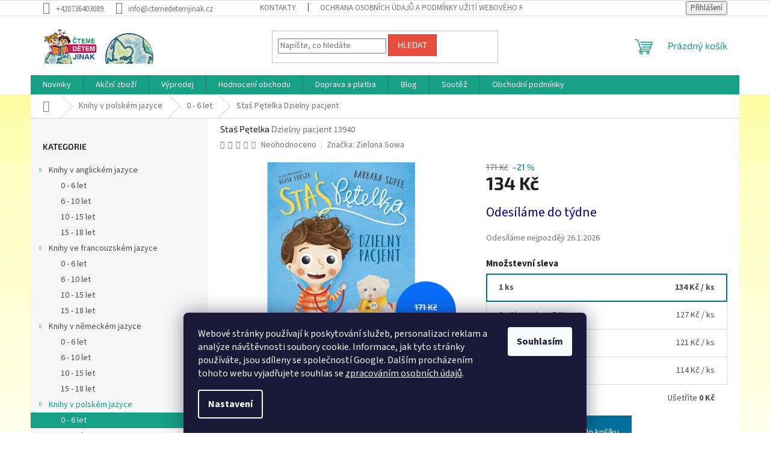

--- FILE ---
content_type: text/html; charset=utf-8
request_url: https://www.ctemedetemjinak.cz/0-6-3/sta-p--telka/
body_size: 28332
content:
<!doctype html><html lang="cs" dir="ltr" class="header-background-light external-fonts-loaded"><head><meta charset="utf-8" /><meta name="viewport" content="width=device-width,initial-scale=1" /><title>Staś Pętelka  Dzielny pacjent jen za 134 Kč - čtemeDĚTEMjinak.cz</title><link rel="preconnect" href="https://cdn.myshoptet.com" /><link rel="dns-prefetch" href="https://cdn.myshoptet.com" /><link rel="preload" href="https://cdn.myshoptet.com/prj/dist/master/cms/libs/jquery/jquery-1.11.3.min.js" as="script" /><link href="https://cdn.myshoptet.com/prj/dist/master/cms/templates/frontend_templates/shared/css/font-face/source-sans-3.css" rel="stylesheet"><link href="https://cdn.myshoptet.com/prj/dist/master/cms/templates/frontend_templates/shared/css/font-face/exo-2.css" rel="stylesheet"><link href="https://cdn.myshoptet.com/prj/dist/master/shop/dist/font-shoptet-11.css.62c94c7785ff2cea73b2.css" rel="stylesheet"><script>
dataLayer = [];
dataLayer.push({'shoptet' : {
    "pageId": 720,
    "pageType": "productDetail",
    "currency": "CZK",
    "currencyInfo": {
        "decimalSeparator": ",",
        "exchangeRate": 1,
        "priceDecimalPlaces": 0,
        "symbol": "K\u010d",
        "symbolLeft": 0,
        "thousandSeparator": " "
    },
    "language": "cs",
    "projectId": 69927,
    "product": {
        "id": 13940,
        "guid": "89f89f14-4317-11e9-a065-0cc47a6c92bc",
        "hasVariants": false,
        "codes": [
            {
                "code": 13940
            }
        ],
        "code": "13940",
        "name": "Sta\u015b P\u0119telka  Dzielny pacjent",
        "appendix": "Dzielny pacjent",
        "weight": 0,
        "manufacturer": "Zielona Sowa",
        "manufacturerGuid": "1EF5332215EF6D709FACDA0BA3DED3EE",
        "currentCategory": "Knihy v polsk\u00e9m jazyce | Knihy v polsk\u00e9m jazyce pro nejmen\u0161\u00ed",
        "currentCategoryGuid": "6d7eae49-7286-11e5-bcb5-ac162d8a2454",
        "defaultCategory": "Knihy v polsk\u00e9m jazyce | Knihy v polsk\u00e9m jazyce pro nejmen\u0161\u00ed",
        "defaultCategoryGuid": "6d7eae49-7286-11e5-bcb5-ac162d8a2454",
        "currency": "CZK",
        "priceWithVat": 134
    },
    "stocks": [
        {
            "id": 1,
            "title": "\u010dtemeD\u011aTEMjinak.cz",
            "isDeliveryPoint": 1,
            "visibleOnEshop": 1
        },
        {
            "id": "ext",
            "title": "Sklad",
            "isDeliveryPoint": 0,
            "visibleOnEshop": 1
        }
    ],
    "cartInfo": {
        "id": null,
        "freeShipping": false,
        "freeShippingFrom": 1200,
        "leftToFreeGift": {
            "formattedPrice": "0 K\u010d",
            "priceLeft": 0
        },
        "freeGift": false,
        "leftToFreeShipping": {
            "priceLeft": 1200,
            "dependOnRegion": 0,
            "formattedPrice": "1 200 K\u010d"
        },
        "discountCoupon": [],
        "getNoBillingShippingPrice": {
            "withoutVat": 0,
            "vat": 0,
            "withVat": 0
        },
        "cartItems": [],
        "taxMode": "ORDINARY"
    },
    "cart": [],
    "customer": {
        "priceRatio": 1,
        "priceListId": 1,
        "groupId": null,
        "registered": false,
        "mainAccount": false
    }
}});
dataLayer.push({'cookie_consent' : {
    "marketing": "denied",
    "analytics": "denied"
}});
document.addEventListener('DOMContentLoaded', function() {
    shoptet.consent.onAccept(function(agreements) {
        if (agreements.length == 0) {
            return;
        }
        dataLayer.push({
            'cookie_consent' : {
                'marketing' : (agreements.includes(shoptet.config.cookiesConsentOptPersonalisation)
                    ? 'granted' : 'denied'),
                'analytics': (agreements.includes(shoptet.config.cookiesConsentOptAnalytics)
                    ? 'granted' : 'denied')
            },
            'event': 'cookie_consent'
        });
    });
});
</script>
<meta property="og:type" content="website"><meta property="og:site_name" content="ctemedetemjinak.cz"><meta property="og:url" content="https://www.ctemedetemjinak.cz/0-6-3/sta-p--telka/"><meta property="og:title" content="Staś Pętelka  Dzielny pacjent jen za 134 Kč - čtemeDĚTEMjinak.cz"><meta name="author" content="čtemeDĚTEMjinak.cz"><meta name="web_author" content="Shoptet.cz"><meta name="dcterms.rightsHolder" content="www.ctemedetemjinak.cz"><meta name="robots" content="index,follow"><meta property="og:image" content="https://cdn.myshoptet.com/usr/www.ctemedetemjinak.cz/user/shop/big/13940_stas-petelka.jpg?66a20682"><meta property="og:description" content="Staś Pętelka  Dzielny pacjent z kategorie Knihy v polském jazyce pro nejmenší na  čtemeDĚTEMjinak.cz jen za 134 Kč. Autor: Barbara Supeł
Nakladatelství: Zielona Sowa
Počet stran: 48
Vazba: Tvrdá
Rozměr: 195 x 240 mm
Rok vydání: 2019
ISBN: 9788381541350"><meta name="description" content="Staś Pętelka  Dzielny pacjent z kategorie Knihy v polském jazyce pro nejmenší na  čtemeDĚTEMjinak.cz jen za 134 Kč. Autor: Barbara Supeł
Nakladatelství: Zielona Sowa
Počet stran: 48
Vazba: Tvrdá
Rozměr: 195 x 240 mm
Rok vydání: 2019
ISBN: 9788381541350"><meta property="product:price:amount" content="134"><meta property="product:price:currency" content="CZK"><style>:root {--color-primary: #16a085;--color-primary-h: 168;--color-primary-s: 76%;--color-primary-l: 36%;--color-primary-hover: #0a9176;--color-primary-hover-h: 168;--color-primary-hover-s: 87%;--color-primary-hover-l: 30%;--color-secondary: #006f9b;--color-secondary-h: 197;--color-secondary-s: 100%;--color-secondary-l: 30%;--color-secondary-hover: #00639c;--color-secondary-hover-h: 202;--color-secondary-hover-s: 100%;--color-secondary-hover-l: 31%;--color-tertiary: #e74c3c;--color-tertiary-h: 6;--color-tertiary-s: 78%;--color-tertiary-l: 57%;--color-tertiary-hover: #d93621;--color-tertiary-hover-h: 7;--color-tertiary-hover-s: 74%;--color-tertiary-hover-l: 49%;--color-header-background: #ffffff;--template-font: "Source Sans 3";--template-headings-font: "Exo 2";--header-background-url: url("[data-uri]");--cookies-notice-background: #1A1937;--cookies-notice-color: #F8FAFB;--cookies-notice-button-hover: #f5f5f5;--cookies-notice-link-hover: #27263f;--templates-update-management-preview-mode-content: "Náhled aktualizací šablony je aktivní pro váš prohlížeč."}</style>
    
    <link href="https://cdn.myshoptet.com/prj/dist/master/shop/dist/main-11.less.fcb4a42d7bd8a71b7ee2.css" rel="stylesheet" />
                <link href="https://cdn.myshoptet.com/prj/dist/master/shop/dist/mobile-header-v1-11.less.1ee105d41b5f713c21aa.css" rel="stylesheet" />
    
    <script>var shoptet = shoptet || {};</script>
    <script src="https://cdn.myshoptet.com/prj/dist/master/shop/dist/main-3g-header.js.05f199e7fd2450312de2.js"></script>
<!-- User include --><!-- project html code header -->
<style type="text/css">
h1 { font-size: 1.45rem }
</style>
<script type="text/javascript">
    window.smartlook||(function(d) {
    var o=smartlook=function(){ o.api.push(arguments)},s=d.getElementsByTagName('script')[0];
    var c=d.createElement('script');o.api=new Array();c.async=true;c.type='text/javascript';
    c.charset='utf-8';c.src='//rec.getsmartlook.com/bundle.js';s.parentNode.insertBefore(c,s);
    })(document);
    smartlook('init', '37846c6ee1184b7f455ff5689c8ee9605786031c');
</script>
<script type="text/javascript">$(document).ready(function(){ $('.delivery-time span').html('Odesíláme nejpozději'); });

</script> 

<style type="text/css">
	.site-msg.information { font-weight: 800; }
	.site-msg.information::after { background-color: #a80f0f; }
</style>


	
<!-- /User include --><link rel="shortcut icon" href="/favicon.ico" type="image/x-icon" /><link rel="canonical" href="https://www.ctemedetemjinak.cz/0-6-3/sta-p--telka/" /><style>/* custom background */@media (min-width: 992px) {body {background-position: top center;background-repeat: no-repeat;background-attachment: fixed;background-image: url('https://cdn.myshoptet.com/usr/www.ctemedetemjinak.cz/user/frontend_backgrounds/pozadi12.jpg');}}</style>    <!-- Global site tag (gtag.js) - Google Analytics -->
    <script async src="https://www.googletagmanager.com/gtag/js?id=UA-71525441-1"></script>
    <script>
        
        window.dataLayer = window.dataLayer || [];
        function gtag(){dataLayer.push(arguments);}
        

                    console.debug('default consent data');

            gtag('consent', 'default', {"ad_storage":"denied","analytics_storage":"denied","ad_user_data":"denied","ad_personalization":"denied","wait_for_update":500});
            dataLayer.push({
                'event': 'default_consent'
            });
        
        gtag('js', new Date());

                gtag('config', 'UA-71525441-1', { 'groups': "UA" });
        
        
                gtag('config', 'AW-940976881');
        
        
        
        
        
        
                gtag('set', 'currency', 'CZK');

        gtag('event', 'view_item', {
            "send_to": "UA",
            "items": [
                {
                    "id": "13940",
                    "name": "Sta\u015b P\u0119telka  Dzielny pacjent",
                    "category": "Knihy v polsk\u00e9m jazyce \/ Knihy v polsk\u00e9m jazyce pro nejmen\u0161\u00ed",
                                        "brand": "Zielona Sowa",
                                                            "price": 134
                }
            ]
        });
        
        
        
        
        
        
        
        
        
        
        
        
        document.addEventListener('DOMContentLoaded', function() {
            if (typeof shoptet.tracking !== 'undefined') {
                for (var id in shoptet.tracking.bannersList) {
                    gtag('event', 'view_promotion', {
                        "send_to": "UA",
                        "promotions": [
                            {
                                "id": shoptet.tracking.bannersList[id].id,
                                "name": shoptet.tracking.bannersList[id].name,
                                "position": shoptet.tracking.bannersList[id].position
                            }
                        ]
                    });
                }
            }

            shoptet.consent.onAccept(function(agreements) {
                if (agreements.length !== 0) {
                    console.debug('gtag consent accept');
                    var gtagConsentPayload =  {
                        'ad_storage': agreements.includes(shoptet.config.cookiesConsentOptPersonalisation)
                            ? 'granted' : 'denied',
                        'analytics_storage': agreements.includes(shoptet.config.cookiesConsentOptAnalytics)
                            ? 'granted' : 'denied',
                                                                                                'ad_user_data': agreements.includes(shoptet.config.cookiesConsentOptPersonalisation)
                            ? 'granted' : 'denied',
                        'ad_personalization': agreements.includes(shoptet.config.cookiesConsentOptPersonalisation)
                            ? 'granted' : 'denied',
                        };
                    console.debug('update consent data', gtagConsentPayload);
                    gtag('consent', 'update', gtagConsentPayload);
                    dataLayer.push(
                        { 'event': 'update_consent' }
                    );
                }
            });
        });
    </script>
</head><body class="desktop id-720 in-0-6-3 template-11 type-product type-detail multiple-columns-body columns-3 ums_forms_redesign--off ums_a11y_category_page--on ums_discussion_rating_forms--off ums_flags_display_unification--on ums_a11y_login--on mobile-header-version-1"><noscript>
    <style>
        #header {
            padding-top: 0;
            position: relative !important;
            top: 0;
        }
        .header-navigation {
            position: relative !important;
        }
        .overall-wrapper {
            margin: 0 !important;
        }
        body:not(.ready) {
            visibility: visible !important;
        }
    </style>
    <div class="no-javascript">
        <div class="no-javascript__title">Musíte změnit nastavení vašeho prohlížeče</div>
        <div class="no-javascript__text">Podívejte se na: <a href="https://www.google.com/support/bin/answer.py?answer=23852">Jak povolit JavaScript ve vašem prohlížeči</a>.</div>
        <div class="no-javascript__text">Pokud používáte software na blokování reklam, může být nutné povolit JavaScript z této stránky.</div>
        <div class="no-javascript__text">Děkujeme.</div>
    </div>
</noscript>

        <div id="fb-root"></div>
        <script>
            window.fbAsyncInit = function() {
                FB.init({
//                    appId            : 'your-app-id',
                    autoLogAppEvents : true,
                    xfbml            : true,
                    version          : 'v19.0'
                });
            };
        </script>
        <script async defer crossorigin="anonymous" src="https://connect.facebook.net/cs_CZ/sdk.js"></script>    <div class="siteCookies siteCookies--bottom siteCookies--dark js-siteCookies" role="dialog" data-testid="cookiesPopup" data-nosnippet>
        <div class="siteCookies__form">
            <div class="siteCookies__content">
                <div class="siteCookies__text">
                    Webové stránky používají k poskytování služeb, personalizaci reklam a analýze návštěvnosti soubory cookie. Informace, jak tyto stránky používáte, jsou sdíleny se společností Google. Dalším procházením tohoto webu vyjadřujete souhlas se <a href="https://www.ctemedetemjinak.cz/ochrana-osobnich-udaju/" target="_blank" rel="noopener noreferrer">zpracováním osobních údajů</a>.
                </div>
                <p class="siteCookies__links">
                    <button class="siteCookies__link js-cookies-settings" aria-label="Nastavení cookies" data-testid="cookiesSettings">Nastavení</button>
                </p>
            </div>
            <div class="siteCookies__buttonWrap">
                                <button class="siteCookies__button js-cookiesConsentSubmit" value="all" aria-label="Přijmout cookies" data-testid="buttonCookiesAccept">Souhlasím</button>
            </div>
        </div>
        <script>
            document.addEventListener("DOMContentLoaded", () => {
                const siteCookies = document.querySelector('.js-siteCookies');
                document.addEventListener("scroll", shoptet.common.throttle(() => {
                    const st = document.documentElement.scrollTop;
                    if (st > 1) {
                        siteCookies.classList.add('siteCookies--scrolled');
                    } else {
                        siteCookies.classList.remove('siteCookies--scrolled');
                    }
                }, 100));
            });
        </script>
    </div>
<a href="#content" class="skip-link sr-only">Přejít na obsah</a><div class="overall-wrapper"><div class="user-action"><div class="container">
    <div class="user-action-in">
                    <div id="login" class="user-action-login popup-widget login-widget" role="dialog" aria-labelledby="loginHeading">
        <div class="popup-widget-inner">
                            <h2 id="loginHeading">Přihlášení k vašemu účtu</h2><div id="customerLogin"><form action="/action/Customer/Login/" method="post" id="formLoginIncluded" class="csrf-enabled formLogin" data-testid="formLogin"><input type="hidden" name="referer" value="" /><div class="form-group"><div class="input-wrapper email js-validated-element-wrapper no-label"><input type="email" name="email" class="form-control" autofocus placeholder="E-mailová adresa (např. jan@novak.cz)" data-testid="inputEmail" autocomplete="email" required /></div></div><div class="form-group"><div class="input-wrapper password js-validated-element-wrapper no-label"><input type="password" name="password" class="form-control" placeholder="Heslo" data-testid="inputPassword" autocomplete="current-password" required /><span class="no-display">Nemůžete vyplnit toto pole</span><input type="text" name="surname" value="" class="no-display" /></div></div><div class="form-group"><div class="login-wrapper"><button type="submit" class="btn btn-secondary btn-text btn-login" data-testid="buttonSubmit">Přihlásit se</button><div class="password-helper"><a href="/registrace/" data-testid="signup" rel="nofollow">Nová registrace</a><a href="/klient/zapomenute-heslo/" rel="nofollow">Zapomenuté heslo</a></div></div></div><div class="social-login-buttons"><div class="social-login-buttons-divider"><span>nebo</span></div><div class="form-group"><a href="/action/Social/login/?provider=Facebook" class="login-btn facebook" rel="nofollow"><span class="login-facebook-icon"></span><strong>Přihlásit se přes Facebook</strong></a></div></div></form>
</div>                    </div>
    </div>

                            <div id="cart-widget" class="user-action-cart popup-widget cart-widget loader-wrapper" data-testid="popupCartWidget" role="dialog" aria-hidden="true">
    <div class="popup-widget-inner cart-widget-inner place-cart-here">
        <div class="loader-overlay">
            <div class="loader"></div>
        </div>
    </div>

    <div class="cart-widget-button">
        <a href="/kosik/" class="btn btn-conversion" id="continue-order-button" rel="nofollow" data-testid="buttonNextStep">Pokračovat do košíku</a>
    </div>
</div>
            </div>
</div>
</div><div class="top-navigation-bar" data-testid="topNavigationBar">

    <div class="container">

        <div class="top-navigation-contacts">
            <strong>Zákaznická podpora:</strong><a href="tel:+420736403089" class="project-phone" aria-label="Zavolat na +420736403089" data-testid="contactboxPhone"><span>+420736403089</span></a><a href="mailto:info@ctemedetemjinak.cz" class="project-email" data-testid="contactboxEmail"><span>info@ctemedetemjinak.cz</span></a>        </div>

                            <div class="top-navigation-menu">
                <div class="top-navigation-menu-trigger"></div>
                <ul class="top-navigation-bar-menu">
                                            <li class="top-navigation-menu-item-29">
                            <a href="/kontakty/">Kontakty</a>
                        </li>
                                            <li class="top-navigation-menu-item-803">
                            <a href="/ochrana-osobnich-udaju/">Ochrana osobních údajů  a podmínky užití webového rozhraní</a>
                        </li>
                                            <li class="top-navigation-menu-item-739">
                            <a href="/reklamacni-rad/">Reklamační řád </a>
                        </li>
                                            <li class="top-navigation-menu-item-819">
                            <a href="/formular-pro-odstoupeni-od-smlouvy/">Formulář pro odstoupení od smlouvy</a>
                        </li>
                                            <li class="top-navigation-menu-item-736">
                            <a href="/o-nas/">O nás</a>
                        </li>
                                            <li class="top-navigation-menu-item-27">
                            <a href="/jak-nakupovat/">Jak nakupovat</a>
                        </li>
                                    </ul>
                <ul class="top-navigation-bar-menu-helper"></ul>
            </div>
        
        <div class="top-navigation-tools">
            <div class="responsive-tools">
                <a href="#" class="toggle-window" data-target="search" aria-label="Hledat" data-testid="linkSearchIcon"></a>
                                                            <a href="#" class="toggle-window" data-target="login"></a>
                                                    <a href="#" class="toggle-window" data-target="navigation" aria-label="Menu" data-testid="hamburgerMenu"></a>
            </div>
                        <button class="top-nav-button top-nav-button-login toggle-window" type="button" data-target="login" aria-haspopup="dialog" aria-controls="login" aria-expanded="false" data-testid="signin"><span>Přihlášení</span></button>        </div>

    </div>

</div>
<header id="header"><div class="container navigation-wrapper">
    <div class="header-top">
        <div class="site-name-wrapper">
            <div class="site-name"><a href="/" data-testid="linkWebsiteLogo"><img src="https://cdn.myshoptet.com/usr/www.ctemedetemjinak.cz/user/logos/logo_ctemedetemjinak_010.png" alt="čtemeDĚTEMjinak.cz" fetchpriority="low" /></a></div>        </div>
        <div class="search" itemscope itemtype="https://schema.org/WebSite">
            <meta itemprop="headline" content="Knihy v polském jazyce pro nejmenší"/><meta itemprop="url" content="https://www.ctemedetemjinak.cz"/><meta itemprop="text" content="Staś Pętelka Dzielny pacjent z kategorie Knihy v polském jazyce pro nejmenší na čtemeDĚTEMjinak.cz jen za 134 Kč. Autor: Barbara Supeł Nakladatelství: Zielona Sowa Počet stran: 48 Vazba: Tvrdá Rozměr: 195 x 240 mm Rok vydání: 2019 ISBN: 9788381541350"/>            <form action="/action/ProductSearch/prepareString/" method="post"
    id="formSearchForm" class="search-form compact-form js-search-main"
    itemprop="potentialAction" itemscope itemtype="https://schema.org/SearchAction" data-testid="searchForm">
    <fieldset>
        <meta itemprop="target"
            content="https://www.ctemedetemjinak.cz/vyhledavani/?string={string}"/>
        <input type="hidden" name="language" value="cs"/>
        
            
<input
    type="search"
    name="string"
        class="query-input form-control search-input js-search-input"
    placeholder="Napište, co hledáte"
    autocomplete="off"
    required
    itemprop="query-input"
    aria-label="Vyhledávání"
    data-testid="searchInput"
>
            <button type="submit" class="btn btn-default" data-testid="searchBtn">Hledat</button>
        
    </fieldset>
</form>
        </div>
        <div class="navigation-buttons">
                
    <a href="/kosik/" class="btn btn-icon toggle-window cart-count" data-target="cart" data-hover="true" data-redirect="true" data-testid="headerCart" rel="nofollow" aria-haspopup="dialog" aria-expanded="false" aria-controls="cart-widget">
        
                <span class="sr-only">Nákupní košík</span>
        
            <span class="cart-price visible-lg-inline-block" data-testid="headerCartPrice">
                                    Prázdný košík                            </span>
        
    
            </a>
        </div>
    </div>
    <nav id="navigation" aria-label="Hlavní menu" data-collapsible="true"><div class="navigation-in menu"><ul class="menu-level-1" role="menubar" data-testid="headerMenuItems"><li class="menu-item-773" role="none"><a href="/novinky/" data-testid="headerMenuItem" role="menuitem" aria-expanded="false"><b>Novinky</b></a></li>
<li class="menu-item-776" role="none"><a href="/akcni-zbozi/" data-testid="headerMenuItem" role="menuitem" aria-expanded="false"><b>Akční zboží</b></a></li>
<li class="menu-item-782" role="none"><a href="/vyprodej/" data-testid="headerMenuItem" role="menuitem" aria-expanded="false"><b>Výprodej</b></a></li>
<li class="menu-item--51" role="none"><a href="/hodnoceni-obchodu/" data-testid="headerMenuItem" role="menuitem" aria-expanded="false"><b>Hodnocení obchodu</b></a></li>
<li class="menu-item-805" role="none"><a href="/doprava-a-platba/" data-testid="headerMenuItem" role="menuitem" aria-expanded="false"><b>Doprava a platba</b></a></li>
<li class="menu-item-813" role="none"><a href="/blog/" data-testid="headerMenuItem" role="menuitem" aria-expanded="false"><b>Blog</b></a></li>
<li class="menu-item-750" role="none"><a href="/soutez/" data-testid="headerMenuItem" role="menuitem" aria-expanded="false"><b>Soutěž</b></a></li>
<li class="menu-item-39" role="none"><a href="/obchodni-podminky/" data-testid="headerMenuItem" role="menuitem" aria-expanded="false"><b>Obchodní podmínky</b></a></li>
<li class="appended-category menu-item-711 ext" role="none"><a href="/anglicka-literatura/"><b>Knihy v anglickém jazyce</b><span class="submenu-arrow" role="menuitem"></span></a><ul class="menu-level-2 menu-level-2-appended" role="menu"><li class="menu-item-712" role="none"><a href="/0-6/" data-testid="headerMenuItem" role="menuitem"><span>0 - 6 let</span></a></li><li class="menu-item-713" role="none"><a href="/6-10/" data-testid="headerMenuItem" role="menuitem"><span>6 - 10 let</span></a></li><li class="menu-item-714" role="none"><a href="/10-15/" data-testid="headerMenuItem" role="menuitem"><span>10 - 15 let</span></a></li><li class="menu-item-715" role="none"><a href="/15-18/" data-testid="headerMenuItem" role="menuitem"><span>15 - 18 let</span></a></li></ul></li><li class="appended-category menu-item-691 ext" role="none"><a href="/francouzska-literatura/"><b>Knihy ve francouzském jazyce</b><span class="submenu-arrow" role="menuitem"></span></a><ul class="menu-level-2 menu-level-2-appended" role="menu"><li class="menu-item-728" role="none"><a href="/0-6-5/" data-testid="headerMenuItem" role="menuitem"><span>0 - 6 let</span></a></li><li class="menu-item-729" role="none"><a href="/6-10-5/" data-testid="headerMenuItem" role="menuitem"><span>6 - 10 let</span></a></li><li class="menu-item-730" role="none"><a href="/10-15-5/" data-testid="headerMenuItem" role="menuitem"><span>10 - 15 let</span></a></li><li class="menu-item-731" role="none"><a href="/15-18-5/" data-testid="headerMenuItem" role="menuitem"><span>15 - 18 let</span></a></li></ul></li><li class="appended-category menu-item-688 ext" role="none"><a href="/nemecka-literatura/"><b>Knihy v německém jazyce</b><span class="submenu-arrow" role="menuitem"></span></a><ul class="menu-level-2 menu-level-2-appended" role="menu"><li class="menu-item-716" role="none"><a href="/0-6-2/" data-testid="headerMenuItem" role="menuitem"><span>0 - 6 let</span></a></li><li class="menu-item-717" role="none"><a href="/6-10-2/" data-testid="headerMenuItem" role="menuitem"><span>6 - 10 let</span></a></li><li class="menu-item-718" role="none"><a href="/10-15-2/" data-testid="headerMenuItem" role="menuitem"><span>10 - 15 let</span></a></li><li class="menu-item-719" role="none"><a href="/15-18-2/" data-testid="headerMenuItem" role="menuitem"><span>15 - 18 let</span></a></li></ul></li><li class="appended-category menu-item-689 ext" role="none"><a href="/polska-literatura/"><b>Knihy v polském jazyce</b><span class="submenu-arrow" role="menuitem"></span></a><ul class="menu-level-2 menu-level-2-appended" role="menu"><li class="menu-item-720" role="none"><a href="/0-6-3/" data-testid="headerMenuItem" role="menuitem"><span>0 - 6 let</span></a></li><li class="menu-item-721" role="none"><a href="/6-10-3/" data-testid="headerMenuItem" role="menuitem"><span>6 - 10 let</span></a></li><li class="menu-item-722" role="none"><a href="/10-15-3/" data-testid="headerMenuItem" role="menuitem"><span>10 - 15 let</span></a></li><li class="menu-item-723" role="none"><a href="/15-18-3/" data-testid="headerMenuItem" role="menuitem"><span>15 - 18 let</span></a></li></ul></li><li class="appended-category menu-item-690 ext" role="none"><a href="/ruska-literatura/"><b>Knihy v ruském jazyce</b><span class="submenu-arrow" role="menuitem"></span></a><ul class="menu-level-2 menu-level-2-appended" role="menu"><li class="menu-item-724" role="none"><a href="/0-6-4/" data-testid="headerMenuItem" role="menuitem"><span>0 - 6 let</span></a></li><li class="menu-item-725" role="none"><a href="/6-10-4/" data-testid="headerMenuItem" role="menuitem"><span>6 - 10 let</span></a></li><li class="menu-item-726" role="none"><a href="/10-15-4/" data-testid="headerMenuItem" role="menuitem"><span>10 - 15 let</span></a></li><li class="menu-item-727" role="none"><a href="/15-18-4/" data-testid="headerMenuItem" role="menuitem"><span>15 - 18 let</span></a></li></ul></li><li class="appended-category menu-item-692 ext" role="none"><a href="/spanelska-literatura/"><b>Knihy ve španělském jazyce</b><span class="submenu-arrow" role="menuitem"></span></a><ul class="menu-level-2 menu-level-2-appended" role="menu"><li class="menu-item-732" role="none"><a href="/0-6-6/" data-testid="headerMenuItem" role="menuitem"><span>0 - 6 let</span></a></li><li class="menu-item-733" role="none"><a href="/6-10-6/" data-testid="headerMenuItem" role="menuitem"><span>6 - 10 let</span></a></li><li class="menu-item-734" role="none"><a href="/10-15-6/" data-testid="headerMenuItem" role="menuitem"><span>10 - 15 let</span></a></li><li class="menu-item-735" role="none"><a href="/15-18-6/" data-testid="headerMenuItem" role="menuitem"><span>15 - 18 let</span></a></li></ul></li><li class="appended-category menu-item-831 ext" role="none"><a href="/dalsi-jazyky/"><b>Knihy v dalších jazycích</b><span class="submenu-arrow" role="menuitem"></span></a><ul class="menu-level-2 menu-level-2-appended" role="menu"><li class="menu-item-846" role="none"><a href="/italske/" data-testid="headerMenuItem" role="menuitem"><span>Knihy v italštině</span></a></li><li class="menu-item-851" role="none"><a href="/turecke/" data-testid="headerMenuItem" role="menuitem"><span>Knihy v turečtině</span></a></li><li class="menu-item-937" role="none"><a href="/knihy-v-ukrajinstine/" data-testid="headerMenuItem" role="menuitem"><span>Knihy v ukrajinštině</span></a></li></ul></li><li class="appended-category menu-item-767" role="none"><a href="/darkovy-poukaz/"><b>Dárkový poukaz</b></a></li><li class="appended-category menu-item-857" role="none"><a href="/pouzite-knihy/"><b>Knihy s lehkým poškozením</b></a></li><li class="appended-category menu-item-929" role="none"><a href="/pomoc-potrebnym/"><b>Pomoc potřebným</b></a></li><li class="appended-category menu-item-933" role="none"><a href="/2-1-zdarma/"><b>2 + 1 zdarma</b></a></li></ul>
    <ul class="navigationActions" role="menu">
                            <li role="none">
                                    <a href="/login/?backTo=%2F0-6-3%2Fsta-p--telka%2F" rel="nofollow" data-testid="signin" role="menuitem"><span>Přihlášení</span></a>
                            </li>
                        </ul>
</div><span class="navigation-close"></span></nav><div class="menu-helper" data-testid="hamburgerMenu"><span>Více</span></div>
</div></header><!-- / header -->


                    <div class="container breadcrumbs-wrapper">
            <div class="breadcrumbs navigation-home-icon-wrapper" itemscope itemtype="https://schema.org/BreadcrumbList">
                                                                            <span id="navigation-first" data-basetitle="čtemeDĚTEMjinak.cz" itemprop="itemListElement" itemscope itemtype="https://schema.org/ListItem">
                <a href="/" itemprop="item" class="navigation-home-icon"><span class="sr-only" itemprop="name">Domů</span></a>
                <span class="navigation-bullet">/</span>
                <meta itemprop="position" content="1" />
            </span>
                                <span id="navigation-1" itemprop="itemListElement" itemscope itemtype="https://schema.org/ListItem">
                <a href="/polska-literatura/" itemprop="item" data-testid="breadcrumbsSecondLevel"><span itemprop="name">Knihy v polském jazyce</span></a>
                <span class="navigation-bullet">/</span>
                <meta itemprop="position" content="2" />
            </span>
                                <span id="navigation-2" itemprop="itemListElement" itemscope itemtype="https://schema.org/ListItem">
                <a href="/0-6-3/" itemprop="item" data-testid="breadcrumbsSecondLevel"><span itemprop="name">0 - 6 let</span></a>
                <span class="navigation-bullet">/</span>
                <meta itemprop="position" content="3" />
            </span>
                                            <span id="navigation-3" itemprop="itemListElement" itemscope itemtype="https://schema.org/ListItem" data-testid="breadcrumbsLastLevel">
                <meta itemprop="item" content="https://www.ctemedetemjinak.cz/0-6-3/sta-p--telka/" />
                <meta itemprop="position" content="4" />
                <span itemprop="name" data-title="Staś Pętelka  Dzielny pacjent">Staś Pętelka <span class="appendix">Dzielny pacjent</span></span>
            </span>
            </div>
        </div>
    
<div id="content-wrapper" class="container content-wrapper">
    
    <div class="content-wrapper-in">
                                                <aside class="sidebar sidebar-left"  data-testid="sidebarMenu">
                                                                                                <div class="sidebar-inner">
                                                                                                                                <div class="box box-bg-variant box-categories">    <div class="skip-link__wrapper">
        <span id="categories-start" class="skip-link__target js-skip-link__target sr-only" tabindex="-1">&nbsp;</span>
        <a href="#categories-end" class="skip-link skip-link--start sr-only js-skip-link--start">Přeskočit kategorie</a>
    </div>

<h4>Kategorie</h4>


<div id="categories"><div class="categories cat-01 expandable expanded" id="cat-711"><div class="topic"><a href="/anglicka-literatura/">Knihy v anglickém jazyce<span class="cat-trigger">&nbsp;</span></a></div>

                    <ul class=" expanded">
                                        <li >
                <a href="/0-6/">
                    0 - 6 let
                                    </a>
                                                                </li>
                                <li >
                <a href="/6-10/">
                    6 - 10 let
                                    </a>
                                                                </li>
                                <li >
                <a href="/10-15/">
                    10 - 15 let
                                    </a>
                                                                </li>
                                <li >
                <a href="/15-18/">
                    15 - 18 let
                                    </a>
                                                                </li>
                </ul>
    </div><div class="categories cat-02 expandable expanded" id="cat-691"><div class="topic"><a href="/francouzska-literatura/">Knihy ve francouzském jazyce<span class="cat-trigger">&nbsp;</span></a></div>

                    <ul class=" expanded">
                                        <li >
                <a href="/0-6-5/">
                    0 - 6 let
                                    </a>
                                                                </li>
                                <li >
                <a href="/6-10-5/">
                    6 - 10 let
                                    </a>
                                                                </li>
                                <li >
                <a href="/10-15-5/">
                    10 - 15 let
                                    </a>
                                                                </li>
                                <li >
                <a href="/15-18-5/">
                    15 - 18 let
                                    </a>
                                                                </li>
                </ul>
    </div><div class="categories cat-01 expandable expanded" id="cat-688"><div class="topic"><a href="/nemecka-literatura/">Knihy v německém jazyce<span class="cat-trigger">&nbsp;</span></a></div>

                    <ul class=" expanded">
                                        <li >
                <a href="/0-6-2/">
                    0 - 6 let
                                    </a>
                                                                </li>
                                <li >
                <a href="/6-10-2/">
                    6 - 10 let
                                    </a>
                                                                </li>
                                <li >
                <a href="/10-15-2/">
                    10 - 15 let
                                    </a>
                                                                </li>
                                <li >
                <a href="/15-18-2/">
                    15 - 18 let
                                    </a>
                                                                </li>
                </ul>
    </div><div class="categories cat-02 expandable active expanded" id="cat-689"><div class="topic child-active"><a href="/polska-literatura/">Knihy v polském jazyce<span class="cat-trigger">&nbsp;</span></a></div>

                    <ul class=" active expanded">
                                        <li class="
                active                                                 ">
                <a href="/0-6-3/">
                    0 - 6 let
                                    </a>
                                                                </li>
                                <li >
                <a href="/6-10-3/">
                    6 - 10 let
                                    </a>
                                                                </li>
                                <li >
                <a href="/10-15-3/">
                    10 - 15 let
                                    </a>
                                                                </li>
                                <li >
                <a href="/15-18-3/">
                    15 - 18 let
                                    </a>
                                                                </li>
                </ul>
    </div><div class="categories cat-01 expandable expanded" id="cat-690"><div class="topic"><a href="/ruska-literatura/">Knihy v ruském jazyce<span class="cat-trigger">&nbsp;</span></a></div>

                    <ul class=" expanded">
                                        <li >
                <a href="/0-6-4/">
                    0 - 6 let
                                    </a>
                                                                </li>
                                <li >
                <a href="/6-10-4/">
                    6 - 10 let
                                    </a>
                                                                </li>
                                <li >
                <a href="/10-15-4/">
                    10 - 15 let
                                    </a>
                                                                </li>
                                <li >
                <a href="/15-18-4/">
                    15 - 18 let
                                    </a>
                                                                </li>
                </ul>
    </div><div class="categories cat-02 expandable expanded" id="cat-692"><div class="topic"><a href="/spanelska-literatura/">Knihy ve španělském jazyce<span class="cat-trigger">&nbsp;</span></a></div>

                    <ul class=" expanded">
                                        <li >
                <a href="/0-6-6/">
                    0 - 6 let
                                    </a>
                                                                </li>
                                <li >
                <a href="/6-10-6/">
                    6 - 10 let
                                    </a>
                                                                </li>
                                <li >
                <a href="/10-15-6/">
                    10 - 15 let
                                    </a>
                                                                </li>
                                <li >
                <a href="/15-18-6/">
                    15 - 18 let
                                    </a>
                                                                </li>
                </ul>
    </div><div class="categories cat-01 expandable expanded" id="cat-831"><div class="topic"><a href="/dalsi-jazyky/">Knihy v dalších jazycích<span class="cat-trigger">&nbsp;</span></a></div>

                    <ul class=" expanded">
                                        <li >
                <a href="/italske/">
                    Knihy v italštině
                                    </a>
                                                                </li>
                                <li >
                <a href="/turecke/">
                    Knihy v turečtině
                                    </a>
                                                                </li>
                                <li >
                <a href="/knihy-v-ukrajinstine/">
                    Knihy v ukrajinštině
                                    </a>
                                                                </li>
                </ul>
    </div><div class="categories cat-02 expanded" id="cat-767"><div class="topic"><a href="/darkovy-poukaz/">Dárkový poukaz<span class="cat-trigger">&nbsp;</span></a></div></div><div class="categories cat-01 expanded" id="cat-773"><div class="topic"><a href="/novinky/">Novinky<span class="cat-trigger">&nbsp;</span></a></div></div><div class="categories cat-02 expanded" id="cat-776"><div class="topic"><a href="/akcni-zbozi/">Akční zboží<span class="cat-trigger">&nbsp;</span></a></div></div><div class="categories cat-01 expanded" id="cat-782"><div class="topic"><a href="/vyprodej/">Výprodej<span class="cat-trigger">&nbsp;</span></a></div></div><div class="categories cat-02 expanded" id="cat-857"><div class="topic"><a href="/pouzite-knihy/">Knihy s lehkým poškozením<span class="cat-trigger">&nbsp;</span></a></div></div><div class="categories cat-01 expanded" id="cat-929"><div class="topic"><a href="/pomoc-potrebnym/">Pomoc potřebným<span class="cat-trigger">&nbsp;</span></a></div></div><div class="categories cat-02 expanded" id="cat-933"><div class="topic"><a href="/2-1-zdarma/">2 + 1 zdarma<span class="cat-trigger">&nbsp;</span></a></div></div>        </div>

    <div class="skip-link__wrapper">
        <a href="#categories-start" class="skip-link skip-link--end sr-only js-skip-link--end" tabindex="-1" hidden>Přeskočit kategorie</a>
        <span id="categories-end" class="skip-link__target js-skip-link__target sr-only" tabindex="-1">&nbsp;</span>
    </div>
</div>
                                                                                                            <div class="box box-bg-default box-sm box-topProducts">        <div class="top-products-wrapper js-top10" >
        <h4><span>Top 10 produktů</span></h4>
        <ol class="top-products">
                            <li class="display-image">
                                            <a href="/0-6-3/kogucik-spioszek/" class="top-products-image">
                            <img src="data:image/svg+xml,%3Csvg%20width%3D%22100%22%20height%3D%22100%22%20xmlns%3D%22http%3A%2F%2Fwww.w3.org%2F2000%2Fsvg%22%3E%3C%2Fsvg%3E" alt="Kogucik śpioszek" width="100" height="100"  data-src="https://cdn.myshoptet.com/usr/www.ctemedetemjinak.cz/user/shop/related/21964_kogucik-spioszek.jpg?66e59a82" fetchpriority="low" />
                        </a>
                                        <a href="/0-6-3/kogucik-spioszek/" class="top-products-content">
                        <span class="top-products-name">  Kogucik śpioszek</span>
                        
                                                        <strong>
                                56 Kč
                                

                            </strong>
                                                    
                    </a>
                </li>
                            <li class="display-image">
                                            <a href="/6-10-3/ufoludek/" class="top-products-image">
                            <img src="data:image/svg+xml,%3Csvg%20width%3D%22100%22%20height%3D%22100%22%20xmlns%3D%22http%3A%2F%2Fwww.w3.org%2F2000%2Fsvg%22%3E%3C%2Fsvg%3E" alt="Ufoludek" width="100" height="100"  data-src="https://cdn.myshoptet.com/usr/www.ctemedetemjinak.cz/user/shop/related/21843-1_ufoludek.jpg?66a20682" fetchpriority="low" />
                        </a>
                                        <a href="/6-10-3/ufoludek/" class="top-products-content">
                        <span class="top-products-name">  Ufoludek</span>
                        
                                                        <strong>
                                128 Kč
                                

                            </strong>
                                                    
                    </a>
                </li>
                            <li class="display-image">
                                            <a href="/0-6-3/dziekuje/" class="top-products-image">
                            <img src="data:image/svg+xml,%3Csvg%20width%3D%22100%22%20height%3D%22100%22%20xmlns%3D%22http%3A%2F%2Fwww.w3.org%2F2000%2Fsvg%22%3E%3C%2Fsvg%3E" alt="dziekuje jak dobrze miec sasiadow bonilla rocio b9788327106056" width="100" height="100"  data-src="https://cdn.myshoptet.com/usr/www.ctemedetemjinak.cz/user/shop/related/22212_dziekuje-jak-dobrze-miec-sasiadow-bonilla-rocio-b9788327106056.jpg?67b5e305" fetchpriority="low" />
                        </a>
                                        <a href="/0-6-3/dziekuje/" class="top-products-content">
                        <span class="top-products-name">  Dziękuję! <span class="product-appendix"> Jak dobrze mieć sąsiadów Książka o wspólnocie i o tym, żeby nie oceniać po pozorach</span></span>
                        
                                                        <strong>
                                322 Kč
                                

                            </strong>
                                                    
                    </a>
                </li>
                            <li class="display-image">
                                            <a href="/0-6-3/dobranoc--pchly-na-noc/" class="top-products-image">
                            <img src="data:image/svg+xml,%3Csvg%20width%3D%22100%22%20height%3D%22100%22%20xmlns%3D%22http%3A%2F%2Fwww.w3.org%2F2000%2Fsvg%22%3E%3C%2Fsvg%3E" alt="dobranoc pchly na noc berg esther b9788381443852" width="100" height="100"  data-src="https://cdn.myshoptet.com/usr/www.ctemedetemjinak.cz/user/shop/related/22197_dobranoc-pchly-na-noc-berg-esther-b9788381443852.jpg?67a1b87c" fetchpriority="low" />
                        </a>
                                        <a href="/0-6-3/dobranoc--pchly-na-noc/" class="top-products-content">
                        <span class="top-products-name">  Dobranoc, pchły na noc!</span>
                        
                                                        <strong>
                                187 Kč
                                

                            </strong>
                                                    
                    </a>
                </li>
                            <li class="display-image">
                                            <a href="/0-6-3/bal-dla-wielkiego-debu--czyli-zamieszanie-na-polanie/" class="top-products-image">
                            <img src="data:image/svg+xml,%3Csvg%20width%3D%22100%22%20height%3D%22100%22%20xmlns%3D%22http%3A%2F%2Fwww.w3.org%2F2000%2Fsvg%22%3E%3C%2Fsvg%3E" alt="bal dla wielkiego debu czyli zamieszanie na polanie piercey rachel hartas freya b9788310140364" width="100" height="100"  data-src="https://cdn.myshoptet.com/usr/www.ctemedetemjinak.cz/user/shop/related/22191_bal-dla-wielkiego-debu-czyli-zamieszanie-na-polanie-piercey-rachel-hartas-freya-b9788310140364.jpg?67989141" fetchpriority="low" />
                        </a>
                                        <a href="/0-6-3/bal-dla-wielkiego-debu--czyli-zamieszanie-na-polanie/" class="top-products-content">
                        <span class="top-products-name">  Bal dla wielkiego dębu, czyli zamieszanie na polanie</span>
                        
                                                        <strong>
                                332 Kč
                                

                            </strong>
                                                    
                    </a>
                </li>
                            <li class="display-image">
                                            <a href="/6-10/a-forever-home-for-fluffy/" class="top-products-image">
                            <img src="data:image/svg+xml,%3Csvg%20width%3D%22100%22%20height%3D%22100%22%20xmlns%3D%22http%3A%2F%2Fwww.w3.org%2F2000%2Fsvg%22%3E%3C%2Fsvg%3E" alt="A Forever Home for Fluffy" width="100" height="100"  data-src="https://cdn.myshoptet.com/usr/www.ctemedetemjinak.cz/user/shop/related/22039_a-forever-home-for-fluffy.jpg?670d225f" fetchpriority="low" />
                        </a>
                                        <a href="/6-10/a-forever-home-for-fluffy/" class="top-products-content">
                        <span class="top-products-name">  A Forever Home for Fluffy</span>
                        
                                                        <strong>
                                269 Kč
                                

                            </strong>
                                                    
                    </a>
                </li>
                            <li class="display-image">
                                            <a href="/0-6/all-your-tomorrows/" class="top-products-image">
                            <img src="data:image/svg+xml,%3Csvg%20width%3D%22100%22%20height%3D%22100%22%20xmlns%3D%22http%3A%2F%2Fwww.w3.org%2F2000%2Fsvg%22%3E%3C%2Fsvg%3E" alt="All Your Tomorrows" width="100" height="100"  data-src="https://cdn.myshoptet.com/usr/www.ctemedetemjinak.cz/user/shop/related/21625_all-your-tomorrows.jpg?66a20682" fetchpriority="low" />
                        </a>
                                        <a href="/0-6/all-your-tomorrows/" class="top-products-content">
                        <span class="top-products-name">  All Your Tomorrows</span>
                        
                                                        <strong>
                                547 Kč
                                

                            </strong>
                                                    
                    </a>
                </li>
                            <li class="display-image">
                                            <a href="/15-18-3/polish-phrase-book/" class="top-products-image">
                            <img src="data:image/svg+xml,%3Csvg%20width%3D%22100%22%20height%3D%22100%22%20xmlns%3D%22http%3A%2F%2Fwww.w3.org%2F2000%2Fsvg%22%3E%3C%2Fsvg%3E" alt="Polish Phrase Book" width="100" height="100"  data-src="https://cdn.myshoptet.com/usr/www.ctemedetemjinak.cz/user/shop/related/21567-1_polish-phrase-book.jpg?66a20682" fetchpriority="low" />
                        </a>
                                        <a href="/15-18-3/polish-phrase-book/" class="top-products-content">
                        <span class="top-products-name">  Polish Phrase Book</span>
                        
                                                        <strong>
                                270 Kč
                                

                            </strong>
                                                    
                    </a>
                </li>
                            <li class="display-image">
                                            <a href="/15-18-2/star-wars--entdecke-den-yoda-in-dir/" class="top-products-image">
                            <img src="data:image/svg+xml,%3Csvg%20width%3D%22100%22%20height%3D%22100%22%20xmlns%3D%22http%3A%2F%2Fwww.w3.org%2F2000%2Fsvg%22%3E%3C%2Fsvg%3E" alt="Star Wars™ Entdecke den Yoda in dir" width="100" height="100"  data-src="https://cdn.myshoptet.com/usr/www.ctemedetemjinak.cz/user/shop/related/21349_star-wars--entdecke-den-yoda-in-dir.jpg?66a20682" fetchpriority="low" />
                        </a>
                                        <a href="/15-18-2/star-wars--entdecke-den-yoda-in-dir/" class="top-products-content">
                        <span class="top-products-name">  Star Wars™ Entdecke den Yoda in dir <span class="product-appendix"> Innere Harmonie mit Tipps aus einer weit, weit entfernten Galaxis</span></span>
                        
                                                        <strong>
                                358 Kč
                                

                            </strong>
                                                    
                    </a>
                </li>
                            <li class="display-image">
                                            <a href="/0-6/monsters/" class="top-products-image">
                            <img src="data:image/svg+xml,%3Csvg%20width%3D%22100%22%20height%3D%22100%22%20xmlns%3D%22http%3A%2F%2Fwww.w3.org%2F2000%2Fsvg%22%3E%3C%2Fsvg%3E" alt="Monsters" width="100" height="100"  data-src="https://cdn.myshoptet.com/usr/www.ctemedetemjinak.cz/user/shop/related/20950_monsters.jpg?66a20682" fetchpriority="low" />
                        </a>
                                        <a href="/0-6/monsters/" class="top-products-content">
                        <span class="top-products-name">  Monsters <span class="product-appendix"> Pop-Up Peekaboo!</span></span>
                        
                                                        <strong>
                                348 Kč
                                

                            </strong>
                                                    
                    </a>
                </li>
                    </ol>
    </div>
</div>
                                                                                                                                    <div class="box box-bg-variant box-sm box-facebook">            <div id="facebookWidget">
            <h4><span>Facebook</span></h4>
            <div class="fb-page" data-href="http://www.facebook.com/www.ctemedetemjinak.cz/" data-hide-cover="false" data-show-facepile="true" data-show-posts="true" data-width="191" data-height="398" style="overflow:hidden"><div class="fb-xfbml-parse-ignore"><blockquote cite="http://www.facebook.com/www.ctemedetemjinak.cz/"><a href="http://www.facebook.com/www.ctemedetemjinak.cz/">čtemeDĚTEMjinak.cz</a></blockquote></div></div>

        </div>
    </div>
                                                                                                            <div class="box box-bg-default box-sm box-toplist">    <div id="toplist">
        <h4><span>Toplist</span></h4>
        <div class="text-center">
            
<script><!--
document.write ('<img src="https://toplist.cz/count.asp?id=1712387&amp;logo=mc&amp;http='+escape(document.referrer)+'&amp;wi='+escape(window.screen.width)+'&amp;he='+escape(window.screen.height)+'&amp;cd='+escape(window.screen.colorDepth)+'&amp;t='+escape(document.title)+'" width="88" height="60" style="border:0" alt="TOPlist" />');
//--></script><noscript><div><img src="https://toplist.cz/count.asp?id=1712387&amp;logo=mc" style="border:0" alt="TOPlist" width="88" height="60" /></div></noscript>

        </div>
    </div>
</div>
                                                                                                            <div class="box box-bg-variant box-sm box-articles">            <h4><span>Informace pro vás</span></h4>
    <ul>
                    <li><a href="/kontakty/">Kontakty</a></li>
                    <li><a href="/ochrana-osobnich-udaju/">Ochrana osobních údajů  a podmínky užití webového rozhraní</a></li>
                    <li><a href="/reklamacni-rad/">Reklamační řád </a></li>
                    <li><a href="/formular-pro-odstoupeni-od-smlouvy/">Formulář pro odstoupení od smlouvy</a></li>
                    <li><a href="/o-nas/">O nás</a></li>
                    <li><a href="/jak-nakupovat/">Jak nakupovat</a></li>
            </ul>
</div>
                                                                    </div>
                                                            </aside>
                            <main id="content" class="content narrow">
                            
<div class="p-detail" itemscope itemtype="https://schema.org/Product">

    
    <meta itemprop="name" content="Staś Pętelka  Dzielny pacjent" />
    <meta itemprop="category" content="Úvodní stránka &gt; Knihy v polském jazyce &gt; 0 - 6 let &gt; Staś Pętelka" />
    <meta itemprop="url" content="https://www.ctemedetemjinak.cz/0-6-3/sta-p--telka/" />
    <meta itemprop="image" content="https://cdn.myshoptet.com/usr/www.ctemedetemjinak.cz/user/shop/big/13940_stas-petelka.jpg?66a20682" />
            <meta itemprop="description" content="Autor: Barbara Supeł
Nakladatelství: Zielona Sowa
Počet stran: 48
Vazba: Tvrdá
Rozměr: 195 x 240 mm
Rok vydání: 2019
ISBN: 9788381541350" />
                <span class="js-hidden" itemprop="manufacturer" itemscope itemtype="https://schema.org/Organization">
            <meta itemprop="name" content="Zielona Sowa" />
        </span>
        <span class="js-hidden" itemprop="brand" itemscope itemtype="https://schema.org/Brand">
            <meta itemprop="name" content="Zielona Sowa" />
        </span>
                                        
        <div class="p-detail-inner">

        <div class="p-detail-inner-header">
            <h1>
                  Staś Pętelka <span class="product-appendix"> Dzielny pacjent</span>            </h1>

                <span class="p-code">
        <span class="p-code-label">Kód:</span>
                    <span>13940</span>
            </span>
        </div>

        <form action="/action/Cart/addCartItem/" method="post" id="product-detail-form" class="pr-action csrf-enabled" data-testid="formProduct">

            <meta itemprop="productID" content="13940" /><meta itemprop="identifier" content="89f89f14-4317-11e9-a065-0cc47a6c92bc" /><meta itemprop="sku" content="13940" /><span itemprop="offers" itemscope itemtype="https://schema.org/Offer"><meta itemprop="url" content="https://www.ctemedetemjinak.cz/0-6-3/sta-p--telka/" /><meta itemprop="price" content="134.00" /><meta itemprop="priceCurrency" content="CZK" /><link itemprop="itemCondition" href="https://schema.org/NewCondition" /></span><input type="hidden" name="productId" value="13940" /><input type="hidden" name="priceId" value="16319" /><input type="hidden" name="language" value="cs" />

            <div class="row product-top">

                <div class="col-xs-12">

                    <div class="p-detail-info">
                                                    


    
                        
                                    <div class="stars-wrapper">
            
<span class="stars star-list">
                                                <a class="star star-off show-tooltip show-ratings" title="    Hodnocení:
            Neohodnoceno    "
                   href="#ratingTab" data-toggle="tab" data-external="1" data-force-scroll="1"></a>
                    
                                                <a class="star star-off show-tooltip show-ratings" title="    Hodnocení:
            Neohodnoceno    "
                   href="#ratingTab" data-toggle="tab" data-external="1" data-force-scroll="1"></a>
                    
                                                <a class="star star-off show-tooltip show-ratings" title="    Hodnocení:
            Neohodnoceno    "
                   href="#ratingTab" data-toggle="tab" data-external="1" data-force-scroll="1"></a>
                    
                                                <a class="star star-off show-tooltip show-ratings" title="    Hodnocení:
            Neohodnoceno    "
                   href="#ratingTab" data-toggle="tab" data-external="1" data-force-scroll="1"></a>
                    
                                                <a class="star star-off show-tooltip show-ratings" title="    Hodnocení:
            Neohodnoceno    "
                   href="#ratingTab" data-toggle="tab" data-external="1" data-force-scroll="1"></a>
                    
    </span>
            <a class="stars-label" href="#ratingTab" data-toggle="tab" data-external="1" data-force-scroll="1">
                                Neohodnoceno                    </a>
        </div>
    
                                                    <div><a href="/znacka/zielona-sowa/" data-testid="productCardBrandName">Značka: <span>Zielona Sowa</span></a></div>
                        
                    </div>

                </div>

                <div class="col-xs-12 col-lg-6 p-image-wrapper">

                    
                    <div class="p-image" style="" data-testid="mainImage">

                        

    

    <div class="flags flags-extra">
      
                
                                                                              
            <span class="flag flag-discount">
                                                                    <span class="price-standard">
                                            <span>171 Kč</span>
                        </span>
                                                                                                            <span class="price-save">
            
                        
                &ndash;21 %
        </span>
                                    </span>
              </div>

                        

<a href="https://cdn.myshoptet.com/usr/www.ctemedetemjinak.cz/user/shop/big/13940_stas-petelka.jpg?66a20682" class="p-main-image cloud-zoom cbox" data-href="https://cdn.myshoptet.com/usr/www.ctemedetemjinak.cz/user/shop/orig/13940_stas-petelka.jpg?66a20682"><img src="https://cdn.myshoptet.com/usr/www.ctemedetemjinak.cz/user/shop/big/13940_stas-petelka.jpg?66a20682" alt="Staś Pętelka" width="1024" height="768"  fetchpriority="high" />
</a>                    </div>

                    
                </div>

                <div class="col-xs-12 col-lg-6 p-info-wrapper">

                    
                    
                        <div class="p-final-price-wrapper">

                                <span class="price-standard">
                                            <span>171 Kč</span>
                        </span>
                                <span class="price-save">
            
                        
                &ndash;21 %
        </span>
                            <strong class="price-final" data-testid="productCardPrice">
            <span class="price-final-holder">
                134 Kč
    

        </span>
    </strong>
                                                            <span class="price-measure">
                    
                        </span>
                            

                        </div>

                    
                    
                                                                                    <div class="availability-value" title="Dostupnost">
                                    

    
    <span class="availability-label" style="color: #00009b" data-testid="labelAvailability">
                    Odesíláme do týdne            </span>
    
                                </div>
                                                    
                        <table class="detail-parameters">
                            <tbody>
                            
                            
                            
                                                            <tr>
                                    <th colspan="2">
                                        <span class="delivery-time-label">Můžeme doručit do:</span>
                                                                    <div class="delivery-time" data-testid="deliveryTime">
                <span>
            26.1.2026
        </span>
    </div>
                                                                                            </th>
                                </tr>
                                                                                    </tbody>
                        </table>

                                                                                <div class="quantity-discounts js-quantity-discounts">
                <div class="quantity-discounts__headline">Množstevní sleva</div>
                <div class="quantity-discounts__table" data-orig-price=134>
                                                                                                                        <div
                        class="quantity-discounts__item js-quantity-discounts__item quantity-discounts__item--highlighted"
                        data-amount="1"
                        data-price-ratio="1"
                    >
                        <div class="quantity-discounts__title">1 ks</div>
                        <div class="quantity-discounts__price-wrapper">
                            <span class="quantity-discounts__price">134 Kč</span> / ks
                        </div>
                    </div>
                                                                                                                                                                                            <div
                            class="quantity-discounts__item js-quantity-discounts__item"
                            data-amount="2"
                            data-price-ratio="0.95"
                        >
                            <div class="quantity-discounts__title">
                                                                                                        2 - 4                                
                                ks = sleva 5&nbsp;%                            </div>
                            <div class="quantity-discounts__price-wrapper">
                                <span class="quantity-discounts__price">127 Kč</span> / ks
                            </div>
                        </div>
                                                                                                                                                                        <div
                            class="quantity-discounts__item js-quantity-discounts__item"
                            data-amount="5"
                            data-price-ratio="0.9"
                        >
                            <div class="quantity-discounts__title">
                                                                                                        5 - 9                                
                                ks = sleva 10&nbsp;%                            </div>
                            <div class="quantity-discounts__price-wrapper">
                                <span class="quantity-discounts__price">121 Kč</span> / ks
                            </div>
                        </div>
                                                                                                                                                                        <div
                            class="quantity-discounts__item js-quantity-discounts__item"
                            data-amount="10"
                            data-price-ratio="0.85"
                        >
                            <div class="quantity-discounts__title">
                                                                    10 a více                                
                                ks = sleva 15&nbsp;%                            </div>
                            <div class="quantity-discounts__price-wrapper">
                                <span class="quantity-discounts__price">114 Kč</span> / ks
                            </div>
                        </div>
                                    </div>
                <div class="quantity-discounts__save">
                    Ušetříte <strong class="quantity-discounts__saved-amount js-quantity-discounts__saved-amount">0 Kč</strong>
                </div>
            </div>
                                    
                            <div class="add-to-cart" data-testid="divAddToCart">
                
<span class="quantity">
    <span
        class="increase-tooltip js-increase-tooltip"
        data-trigger="manual"
        data-container="body"
        data-original-title="Není možné zakoupit více než 9999 ks."
        aria-hidden="true"
        role="tooltip"
        data-testid="tooltip">
    </span>

    <span
        class="decrease-tooltip js-decrease-tooltip"
        data-trigger="manual"
        data-container="body"
        data-original-title="Minimální množství, které lze zakoupit, je 1 ks."
        aria-hidden="true"
        role="tooltip"
        data-testid="tooltip">
    </span>
    <label>
        <input
            type="number"
            name="amount"
            value="1"
            class="amount"
            autocomplete="off"
            data-decimals="0"
                        step="1"
            min="1"
            max="9999"
            aria-label="Množství"
            data-testid="cartAmount"/>
    </label>

    <button
        class="increase"
        type="button"
        aria-label="Zvýšit množství o 1"
        data-testid="increase">
            <span class="increase__sign">&plus;</span>
    </button>

    <button
        class="decrease"
        type="button"
        aria-label="Snížit množství o 1"
        data-testid="decrease">
            <span class="decrease__sign">&minus;</span>
    </button>
</span>
                    
    <button type="submit" class="btn btn-lg btn-conversion add-to-cart-button" data-testid="buttonAddToCart" aria-label="Přidat do košíku Staś Pętelka">Přidat do košíku</button>

            </div>
                    
                    
                    

                                            <div class="p-short-description" data-testid="productCardShortDescr">
                            <p>Autor: Barbara Supeł</p>
<p>Nakladatelství: Zielona Sowa</p>
<p>Počet stran: 48</p>
<p>Vazba: Tvrdá</p>
<p>Rozměr: 195 x 240 mm</p>
<p>Rok vydání: 2019</p>
<p>ISBN: 9788381541350</p>
                        </div>
                    
                                            <p data-testid="productCardDescr">
                            <a href="#description" class="chevron-after chevron-down-after" data-toggle="tab" data-external="1" data-force-scroll="true">Detailní informace</a>
                        </p>
                    
                    <div class="social-buttons-wrapper">
                        <div class="link-icons watchdog-active" data-testid="productDetailActionIcons">
    <a href="#" class="link-icon print" title="Tisknout produkt"><span>Tisk</span></a>
    <a href="/0-6-3/sta-p--telka:dotaz/" class="link-icon chat" title="Mluvit s prodejcem" rel="nofollow"><span>Zeptat se</span></a>
            <a href="/0-6-3/sta-p--telka:hlidat-cenu/" class="link-icon watchdog" title="Hlídat cenu" rel="nofollow"><span>Hlídat</span></a>
                <a href="#" class="link-icon share js-share-buttons-trigger" title="Sdílet produkt"><span>Sdílet</span></a>
    </div>
                            <div class="social-buttons no-display">
                    <div class="twitter">
                <script>
        window.twttr = (function(d, s, id) {
            var js, fjs = d.getElementsByTagName(s)[0],
                t = window.twttr || {};
            if (d.getElementById(id)) return t;
            js = d.createElement(s);
            js.id = id;
            js.src = "https://platform.twitter.com/widgets.js";
            fjs.parentNode.insertBefore(js, fjs);
            t._e = [];
            t.ready = function(f) {
                t._e.push(f);
            };
            return t;
        }(document, "script", "twitter-wjs"));
        </script>

<a
    href="https://twitter.com/share"
    class="twitter-share-button"
        data-lang="cs"
    data-url="https://www.ctemedetemjinak.cz/0-6-3/sta-p--telka/"
>Tweet</a>

            </div>
                    <div class="facebook">
                <div
            data-layout="button_count"
        class="fb-like"
        data-action="like"
        data-show-faces="false"
        data-share="false"
                        data-width="285"
        data-height="26"
    >
</div>

            </div>
                                <div class="close-wrapper">
        <a href="#" class="close-after js-share-buttons-trigger" title="Sdílet produkt">Zavřít</a>
    </div>

            </div>
                    </div>

                    
                </div>

            </div>

        </form>
    </div>

    
        
                            <h2 class="products-related-header">Související produkty</h2>
        <div class="products products-block products-related products-additional p-switchable">
            
        
                    <div class="product col-sm-6 col-md-12 col-lg-6 active related-sm-screen-show">
    <div class="p" data-micro="product" data-micro-product-id="17378" data-micro-identifier="31a9d1f8-a2a8-11ea-9da4-ecf4bbd79d2f" data-testid="productItem">
                    <a href="/0-6-3/jadzia-petelka-idzie-spac/" class="image">
                <img src="data:image/svg+xml,%3Csvg%20width%3D%22423%22%20height%3D%22318%22%20xmlns%3D%22http%3A%2F%2Fwww.w3.org%2F2000%2Fsvg%22%3E%3C%2Fsvg%3E" alt="Jadzia Pętelka idzie spać" data-micro-image="https://cdn.myshoptet.com/usr/www.ctemedetemjinak.cz/user/shop/big/17378_jadzia-petelka-idzie-spac.jpg?66a20682" width="423" height="318"  data-src="https://cdn.myshoptet.com/usr/www.ctemedetemjinak.cz/user/shop/detail/17378_jadzia-petelka-idzie-spac.jpg?66a20682
" fetchpriority="low" />
                                                                                                                                                                                    <div class="flags flags-default">                                                                        
                                                
                            </div>
                                                    
    

    


            </a>
        
        <div class="p-in">

            <div class="p-in-in">
                <a href="/0-6-3/jadzia-petelka-idzie-spac/" class="name" data-micro="url">
                    <span data-micro="name" data-testid="productCardName">
                          Jadzia Pętelka idzie spać                    </span>
                </a>
                
            <div class="ratings-wrapper">
                                        <div class="stars-wrapper" data-micro-rating-value="0" data-micro-rating-count="0">
            
<span class="stars star-list">
                                <span class="star star-off"></span>
        
                                <span class="star star-off"></span>
        
                                <span class="star star-off"></span>
        
                                <span class="star star-off"></span>
        
                                <span class="star star-off"></span>
        
    </span>
        </div>
                
                        <div class="availability">
            <span style="color:#00009b">
                Odesíláme do týdne            </span>
                                                            </div>
            </div>
    
                            </div>

            <div class="p-bottom no-buttons">
                
                <div data-micro="offer"
    data-micro-price="157.00"
    data-micro-price-currency="CZK"
    data-micro-warranty="2 roky"
>
                    <div class="prices">
                                                                                
                        
                        
                        
            <div class="price price-final" data-testid="productCardPrice">
        <strong>
                                        157 Kč
                    </strong>
        

        
    </div>


                        

                    </div>

                    

                                            <div class="p-tools">
                                                            <form action="/action/Cart/addCartItem/" method="post" class="pr-action csrf-enabled">
                                    <input type="hidden" name="language" value="cs" />
                                                                            <input type="hidden" name="priceId" value="20657" />
                                                                        <input type="hidden" name="productId" value="17378" />
                                                                            
<input type="hidden" name="amount" value="1" autocomplete="off" />
                                                                        <button type="submit" class="btn btn-cart add-to-cart-button" data-testid="buttonAddToCart" aria-label="Do košíku Jadzia Pętelka idzie spać"><span>Do košíku</span></button>
                                </form>
                                                                                    
    
                                                    </div>
                    
                                                                                            <div class="p-desc" data-micro="description" data-testid="productCardShortDescr">
                                <p>Autor: Barbara Supeł</p>
<p>Nakladatelství: Zielona Sowa</p>
<p>Počet stran: 24</p>
<p>Vazba: Tvrdá</p>
<p>Rozměr: 190 x 190 mm</p>
<p>Rok vydání: 2019</p>
<p>ISBN: 9788381543224</p>
                            </div>
                                                            

                </div>

            </div>

        </div>

        
    

                    <span class="p-code">
            Kód: <span data-micro="sku">17378</span>
        </span>
    
    </div>
</div>
                        <div class="product col-sm-6 col-md-12 col-lg-6 active related-sm-screen-show">
    <div class="p" data-micro="product" data-micro-product-id="17414" data-micro-identifier="0b9f8012-aa63-11ea-b002-0cc47a6c9370" data-testid="productItem">
                    <a href="/0-6-3/jadzia-petelka--nie-odda-lopatki/" class="image">
                <img src="data:image/svg+xml,%3Csvg%20width%3D%22423%22%20height%3D%22318%22%20xmlns%3D%22http%3A%2F%2Fwww.w3.org%2F2000%2Fsvg%22%3E%3C%2Fsvg%3E" alt="Jadzia Pętelka. Nie odda łopatki" data-micro-image="https://cdn.myshoptet.com/usr/www.ctemedetemjinak.cz/user/shop/big/17414_jadzia-petelka--nie-odda-lopatki.jpg?66a20682" width="423" height="318"  data-src="https://cdn.myshoptet.com/usr/www.ctemedetemjinak.cz/user/shop/detail/17414_jadzia-petelka--nie-odda-lopatki.jpg?66a20682
" fetchpriority="low" />
                                                                                                                                                                                    <div class="flags flags-default">                                                                        
                                                
                            </div>
                                                    
    

    


            </a>
        
        <div class="p-in">

            <div class="p-in-in">
                <a href="/0-6-3/jadzia-petelka--nie-odda-lopatki/" class="name" data-micro="url">
                    <span data-micro="name" data-testid="productCardName">
                          Jadzia Pętelka. Nie odda łopatki                    </span>
                </a>
                
            <div class="ratings-wrapper">
                                        <div class="stars-wrapper" data-micro-rating-value="0" data-micro-rating-count="0">
            
<span class="stars star-list">
                                <span class="star star-off"></span>
        
                                <span class="star star-off"></span>
        
                                <span class="star star-off"></span>
        
                                <span class="star star-off"></span>
        
                                <span class="star star-off"></span>
        
    </span>
        </div>
                
                        <div class="availability">
            <span style="color:#00009b">
                Odesíláme do týdne            </span>
                                                            </div>
            </div>
    
                            </div>

            <div class="p-bottom no-buttons">
                
                <div data-micro="offer"
    data-micro-price="169.00"
    data-micro-price-currency="CZK"
    data-micro-warranty="2 roky"
>
                    <div class="prices">
                                                                                
                        
                        
                        
            <div class="price price-final" data-testid="productCardPrice">
        <strong>
                                        169 Kč
                    </strong>
        

        
    </div>


                        

                    </div>

                    

                                            <div class="p-tools">
                                                            <form action="/action/Cart/addCartItem/" method="post" class="pr-action csrf-enabled">
                                    <input type="hidden" name="language" value="cs" />
                                                                            <input type="hidden" name="priceId" value="20702" />
                                                                        <input type="hidden" name="productId" value="17414" />
                                                                            
<input type="hidden" name="amount" value="1" autocomplete="off" />
                                                                        <button type="submit" class="btn btn-cart add-to-cart-button" data-testid="buttonAddToCart" aria-label="Do košíku Jadzia Pętelka. Nie odda łopatki"><span>Do košíku</span></button>
                                </form>
                                                                                    
    
                                                    </div>
                    
                                                                                            <div class="p-desc" data-micro="description" data-testid="productCardShortDescr">
                                <p>Autor: Barbara Supeł</p>
<p>Nakladatelství: Zielona Sowa</p>
<p>Počet stran: 24</p>
<p>Vazba: Tvrdá</p>
<p>Rozměr: 190 x 190 mm</p>
<p>Rok vydání: 2020</p>
<p>ISBN: 9788381545839</p>
                            </div>
                                                            

                </div>

            </div>

        </div>

        
    

                    <span class="p-code">
            Kód: <span data-micro="sku">17409</span>
        </span>
    
    </div>
</div>
                        <div class="product col-sm-6 col-md-12 col-lg-6 active related-sm-screen-hide">
    <div class="p" data-micro="product" data-micro-product-id="17699" data-micro-identifier="9113915c-c52a-11ea-adc4-0cc47a6c9c84" data-testid="productItem">
                    <a href="/0-6-3/jadzia-petelka-idzie-na-spacer/" class="image">
                <img src="data:image/svg+xml,%3Csvg%20width%3D%22423%22%20height%3D%22318%22%20xmlns%3D%22http%3A%2F%2Fwww.w3.org%2F2000%2Fsvg%22%3E%3C%2Fsvg%3E" alt="Jadzia Pętelka idzie na spacer" data-shp-lazy="true" data-micro-image="https://cdn.myshoptet.com/usr/www.ctemedetemjinak.cz/user/shop/big/17699_jadzia-petelka-idzie-na-spacer.jpg?66a20682" width="423" height="318"  data-src="https://cdn.myshoptet.com/usr/www.ctemedetemjinak.cz/user/shop/detail/17699_jadzia-petelka-idzie-na-spacer.jpg?66a20682
" fetchpriority="low" />
                                                                                                                                                                                    <div class="flags flags-default">                                                                        
                                                
                            </div>
                                                    
    

    


            </a>
        
        <div class="p-in">

            <div class="p-in-in">
                <a href="/0-6-3/jadzia-petelka-idzie-na-spacer/" class="name" data-micro="url">
                    <span data-micro="name" data-testid="productCardName">
                          Jadzia Pętelka idzie na spacer                    </span>
                </a>
                
            <div class="ratings-wrapper">
                                        <div class="stars-wrapper" data-micro-rating-value="0" data-micro-rating-count="0">
            
<span class="stars star-list">
                                <span class="star star-off"></span>
        
                                <span class="star star-off"></span>
        
                                <span class="star star-off"></span>
        
                                <span class="star star-off"></span>
        
                                <span class="star star-off"></span>
        
    </span>
        </div>
                
                        <div class="availability">
            <span style="color:#00009b">
                Odesíláme do týdne            </span>
                                                            </div>
            </div>
    
                            </div>

            <div class="p-bottom no-buttons">
                
                <div data-micro="offer"
    data-micro-price="169.00"
    data-micro-price-currency="CZK"
    data-micro-warranty="2 roky"
>
                    <div class="prices">
                                                                                
                        
                        
                        
            <div class="price price-final" data-testid="productCardPrice">
        <strong>
                                        169 Kč
                    </strong>
        

        
    </div>


                        

                    </div>

                    

                                            <div class="p-tools">
                                                            <form action="/action/Cart/addCartItem/" method="post" class="pr-action csrf-enabled">
                                    <input type="hidden" name="language" value="cs" />
                                                                            <input type="hidden" name="priceId" value="21002" />
                                                                        <input type="hidden" name="productId" value="17699" />
                                                                            
<input type="hidden" name="amount" value="1" autocomplete="off" />
                                                                        <button type="submit" class="btn btn-cart add-to-cart-button" data-testid="buttonAddToCart" aria-label="Do košíku Jadzia Pętelka idzie na spacer"><span>Do košíku</span></button>
                                </form>
                                                                                    
    
                                                    </div>
                    
                                                                                            <div class="p-desc" data-micro="description" data-testid="productCardShortDescr">
                                <p>Autor: Barbara Supeł</p>
<p>Nakladatelství: Zielona Sowa</p>
<p>Počet stran: 24</p>
<p>Vazba: Tvrdá</p>
<p>Rozměr: 190 x 190 mm</p>
<p>Rok vydání: 2020</p>
<p>ISBN: 9788381545358</p>
                            </div>
                                                            

                </div>

            </div>

        </div>

        
    

                    <span class="p-code">
            Kód: <span data-micro="sku">17694</span>
        </span>
    
    </div>
</div>
                        <div class="product col-sm-6 col-md-12 col-lg-6 active related-sm-screen-hide">
    <div class="p" data-micro="product" data-micro-product-id="17717" data-micro-identifier="90991b56-d01b-11ea-bf56-0cc47a6c9c84" data-testid="productItem">
                    <a href="/0-6-3/stas-petelka/" class="image">
                <img src="data:image/svg+xml,%3Csvg%20width%3D%22423%22%20height%3D%22318%22%20xmlns%3D%22http%3A%2F%2Fwww.w3.org%2F2000%2Fsvg%22%3E%3C%2Fsvg%3E" alt="Staś Pętelka" data-micro-image="https://cdn.myshoptet.com/usr/www.ctemedetemjinak.cz/user/shop/big/17717_stas-petelka.jpg?66a20682" width="423" height="318"  data-src="https://cdn.myshoptet.com/usr/www.ctemedetemjinak.cz/user/shop/detail/17717_stas-petelka.jpg?66a20682
" fetchpriority="low" />
                                                                                                                                                                                    <div class="flags flags-default">                                                                        
                                                
                            </div>
                                                    
    

    

    <div class="flags flags-extra">
      
                
                                                                              
            <span class="flag flag-discount">
                                                                                                            <span class="price-standard"><span>171 Kč</span></span>
                                                                                                                                                <span class="price-save">&ndash;1 %</span>
                                    </span>
              </div>

            </a>
        
        <div class="p-in">

            <div class="p-in-in">
                <a href="/0-6-3/stas-petelka/" class="name" data-micro="url">
                    <span data-micro="name" data-testid="productCardName">
                          Staś Pętelka <span class="product-appendix"> Wielka wyprawa</span>                    </span>
                </a>
                
            <div class="ratings-wrapper">
                                        <div class="stars-wrapper" data-micro-rating-value="0" data-micro-rating-count="0">
            
<span class="stars star-list">
                                <span class="star star-off"></span>
        
                                <span class="star star-off"></span>
        
                                <span class="star star-off"></span>
        
                                <span class="star star-off"></span>
        
                                <span class="star star-off"></span>
        
    </span>
        </div>
                
                        <div class="availability">
            <span style="color:#00009b">
                Odesíláme do týdne            </span>
                                                            </div>
            </div>
    
                            </div>

            <div class="p-bottom no-buttons">
                
                <div data-micro="offer"
    data-micro-price="169.00"
    data-micro-price-currency="CZK"
    data-micro-warranty="2 roky"
>
                    <div class="prices">
                                                                                
                                                        
                        
                        
                        
            <div class="price price-final" data-testid="productCardPrice">
        <strong>
                                        169 Kč
                    </strong>
        

        
    </div>


                        

                    </div>

                    

                                            <div class="p-tools">
                                                            <form action="/action/Cart/addCartItem/" method="post" class="pr-action csrf-enabled">
                                    <input type="hidden" name="language" value="cs" />
                                                                            <input type="hidden" name="priceId" value="21020" />
                                                                        <input type="hidden" name="productId" value="17717" />
                                                                            
<input type="hidden" name="amount" value="1" autocomplete="off" />
                                                                        <button type="submit" class="btn btn-cart add-to-cart-button" data-testid="buttonAddToCart" aria-label="Do košíku Staś Pętelka"><span>Do košíku</span></button>
                                </form>
                                                                                    
    
                                                    </div>
                    
                                                                                            <div class="p-desc" data-micro="description" data-testid="productCardShortDescr">
                                <p>Autor: Barbara Supeł</p>
<p>Nakladatelství: Zielona Sowa</p>
<p>Počet stran: 48</p>
<p>Vazba: Tvrdá</p>
<p>Rozměr: 195 x 240 mm</p>
<p>Rok vydání: 2020</p>
<p>ISBN: 9788381545778</p>
                            </div>
                                                            

                </div>

            </div>

        </div>

        
    

                    <span class="p-code">
            Kód: <span data-micro="sku">17712</span>
        </span>
    
    </div>
</div>
                        <div class="product col-sm-6 col-md-12 col-lg-6 inactive related-sm-screen-hide">
    <div class="p" data-micro="product" data-micro-product-id="18125" data-micro-identifier="18a08450-1174-11eb-a8de-ecf4bbd79d2f" data-testid="productItem">
                    <a href="/0-6-3/jadzia-petelka-piecze-pierniki/" class="image">
                <img src="data:image/svg+xml,%3Csvg%20width%3D%22423%22%20height%3D%22318%22%20xmlns%3D%22http%3A%2F%2Fwww.w3.org%2F2000%2Fsvg%22%3E%3C%2Fsvg%3E" alt="Jadzia Pętelka piecze pierniki" data-micro-image="https://cdn.myshoptet.com/usr/www.ctemedetemjinak.cz/user/shop/big/18125_jadzia-petelka-piecze-pierniki.jpg?66a20682" width="423" height="318"  data-src="https://cdn.myshoptet.com/usr/www.ctemedetemjinak.cz/user/shop/detail/18125_jadzia-petelka-piecze-pierniki.jpg?66a20682
" fetchpriority="low" />
                                                                                                                                                                                    <div class="flags flags-default">                                                                        
                                                
                            </div>
                                                    
    

    


            </a>
        
        <div class="p-in">

            <div class="p-in-in">
                <a href="/0-6-3/jadzia-petelka-piecze-pierniki/" class="name" data-micro="url">
                    <span data-micro="name" data-testid="productCardName">
                          Jadzia Pętelka piecze pierniki                    </span>
                </a>
                
            <div class="ratings-wrapper">
                                        <div class="stars-wrapper" data-micro-rating-value="0" data-micro-rating-count="0">
            
<span class="stars star-list">
                                <span class="star star-off"></span>
        
                                <span class="star star-off"></span>
        
                                <span class="star star-off"></span>
        
                                <span class="star star-off"></span>
        
                                <span class="star star-off"></span>
        
    </span>
        </div>
                
                        <div class="availability">
            <span style="color:#00009b">
                Odesíláme do týdne            </span>
                                                            </div>
            </div>
    
                            </div>

            <div class="p-bottom no-buttons">
                
                <div data-micro="offer"
    data-micro-price="157.00"
    data-micro-price-currency="CZK"
    data-micro-warranty="2 roky"
>
                    <div class="prices">
                                                                                
                        
                        
                        
            <div class="price price-final" data-testid="productCardPrice">
        <strong>
                                        157 Kč
                    </strong>
        

        
    </div>


                        

                    </div>

                    

                                            <div class="p-tools">
                                                            <form action="/action/Cart/addCartItem/" method="post" class="pr-action csrf-enabled">
                                    <input type="hidden" name="language" value="cs" />
                                                                            <input type="hidden" name="priceId" value="21455" />
                                                                        <input type="hidden" name="productId" value="18125" />
                                                                            
<input type="hidden" name="amount" value="1" autocomplete="off" />
                                                                        <button type="submit" class="btn btn-cart add-to-cart-button" data-testid="buttonAddToCart" aria-label="Do košíku Jadzia Pętelka piecze pierniki"><span>Do košíku</span></button>
                                </form>
                                                                                    
    
                                                    </div>
                    
                                                                                            <div class="p-desc" data-micro="description" data-testid="productCardShortDescr">
                                <p>Autor: Barbara Supeł</p>
<p>Nakladatelství: Zielona Sowa</p>
<p>Počet stran: 24</p>
<p>Vazba: Tvrdá</p>
<p>Rozměr: 190 x 190 mm</p>
<p>Datum vydání: 28. 10. 2020</p>
<p>ISBN: 9788381547734</p>
                            </div>
                                                            

                </div>

            </div>

        </div>

        
    

                    <span class="p-code">
            Kód: <span data-micro="sku">18120</span>
        </span>
    
    </div>
</div>
                        <div class="product col-sm-6 col-md-12 col-lg-6 inactive related-sm-screen-hide">
    <div class="p" data-micro="product" data-micro-product-id="18641" data-micro-identifier="c67773a0-3667-11eb-bf79-0cc47a6b4bcc" data-testid="productItem">
                    <a href="/0-6-3/jadzia-petelka-zostaje-z-niania/" class="image">
                <img src="data:image/svg+xml,%3Csvg%20width%3D%22423%22%20height%3D%22318%22%20xmlns%3D%22http%3A%2F%2Fwww.w3.org%2F2000%2Fsvg%22%3E%3C%2Fsvg%3E" alt="Jadzia Pętelka zostaje z nianią" data-micro-image="https://cdn.myshoptet.com/usr/www.ctemedetemjinak.cz/user/shop/big/18641_jadzia-petelka-zostaje-z-niania.jpg?66a20682" width="423" height="318"  data-src="https://cdn.myshoptet.com/usr/www.ctemedetemjinak.cz/user/shop/detail/18641_jadzia-petelka-zostaje-z-niania.jpg?66a20682
" fetchpriority="low" />
                                                                                                                                                                                    <div class="flags flags-default">                                                                        
                                                
                            </div>
                                                    
    

    


            </a>
        
        <div class="p-in">

            <div class="p-in-in">
                <a href="/0-6-3/jadzia-petelka-zostaje-z-niania/" class="name" data-micro="url">
                    <span data-micro="name" data-testid="productCardName">
                          Jadzia Pętelka zostaje z nianią                    </span>
                </a>
                
            <div class="ratings-wrapper">
                                        <div class="stars-wrapper" data-micro-rating-value="0" data-micro-rating-count="0">
            
<span class="stars star-list">
                                <span class="star star-off"></span>
        
                                <span class="star star-off"></span>
        
                                <span class="star star-off"></span>
        
                                <span class="star star-off"></span>
        
                                <span class="star star-off"></span>
        
    </span>
        </div>
                
                        <div class="availability">
            <span style="color:#00009b">
                Odesíláme do týdne            </span>
                                                            </div>
            </div>
    
                            </div>

            <div class="p-bottom no-buttons">
                
                <div data-micro="offer"
    data-micro-price="169.00"
    data-micro-price-currency="CZK"
    data-micro-warranty="2 roky"
>
                    <div class="prices">
                                                                                
                        
                        
                        
            <div class="price price-final" data-testid="productCardPrice">
        <strong>
                                        169 Kč
                    </strong>
        

        
    </div>


                        

                    </div>

                    

                                            <div class="p-tools">
                                                            <form action="/action/Cart/addCartItem/" method="post" class="pr-action csrf-enabled">
                                    <input type="hidden" name="language" value="cs" />
                                                                            <input type="hidden" name="priceId" value="22283" />
                                                                        <input type="hidden" name="productId" value="18641" />
                                                                            
<input type="hidden" name="amount" value="1" autocomplete="off" />
                                                                        <button type="submit" class="btn btn-cart add-to-cart-button" data-testid="buttonAddToCart" aria-label="Do košíku Jadzia Pętelka zostaje z nianią"><span>Do košíku</span></button>
                                </form>
                                                                                    
    
                                                    </div>
                    
                                                                                            <div class="p-desc" data-micro="description" data-testid="productCardShortDescr">
                                <p>Autor: Barbara Supeł</p>
<p>Nakladatelství: Zielona Sowa</p>
<p>Počet stran: 24</p>
<p>Vazba: Tvrdá</p>
<p>Rozměr: 190 x 190 mm</p>
<p>Datum vydání: 30. 9. 2020</p>
<p>ISBN: 9788381546898</p>
                            </div>
                                                            

                </div>

            </div>

        </div>

        
    

                    <span class="p-code">
            Kód: <span data-micro="sku">18626</span>
        </span>
    
    </div>
</div>
            </div>

                    <div class="browse-p">
                <a href="#" class="btn btn-default p-all">Zobrazit všechny související produkty</a>
                                    <a href="#" class="p-prev inactive"><span class="sr-only">Předchozí produkt</span></a>
                    <a href="#" class="p-next"><span class="sr-only">Další produkt</span></a>
                            </div>
            
        
    <div class="shp-tabs-wrapper p-detail-tabs-wrapper">
        <div class="row">
            <div class="col-sm-12 shp-tabs-row responsive-nav">
                <div class="shp-tabs-holder">
    <ul id="p-detail-tabs" class="shp-tabs p-detail-tabs visible-links" role="tablist">
                            <li class="shp-tab active" data-testid="tabDescription">
                <a href="#description" class="shp-tab-link" role="tab" data-toggle="tab">Popis</a>
            </li>
                                                                                                                 <li class="shp-tab" data-testid="tabRating">
                <a href="#ratingTab" class="shp-tab-link" role="tab" data-toggle="tab">Hodnocení</a>
            </li>
                                        <li class="shp-tab" data-testid="tabDiscussion">
                                <a href="#productDiscussion" class="shp-tab-link" role="tab" data-toggle="tab">Diskuze</a>
            </li>
                                        </ul>
</div>
            </div>
            <div class="col-sm-12 ">
                <div id="tab-content" class="tab-content">
                                                                                                            <div id="description" class="tab-pane fade in active" role="tabpanel">
        <div class="description-inner">
            <div class="basic-description">
                <h3>Detailní popis produktu</h3>
                                    <p>Proč si děti pořád hrají na kdyby? Jak chutná písková polévka? A stojí za to ji vůbec jíst?</p>
<p>Seznamte se se Stasiem, čtyřletým chlapcem, který testuje své nápady na vlastní kůži!</p>
<p>Tedy - ne všechny jsou zrovna ideální...</p>
                            </div>
            
    
        </div>
    </div>
                                                                                                                                <div id="ratingTab" class="tab-pane fade" role="tabpanel" data-editorid="rating">
                                            <p data-testid="textCommentNotice">Buďte první, kdo napíše příspěvek k této položce. </p>
                                
            
                                            
<div id="ratingWrapper" class="rate-wrapper unveil-wrapper" data-parent-tab="ratingTab">
        <div class="rate-wrap row">
        <div class="rate-average-wrap col-xs-12 col-sm-6">
                                                                <div class="add-comment rate-form-trigger" data-unveil="rate-form" aria-expanded="false" aria-controls="rate-form" role="button">
                        <span class="link-like rating-icon" data-testid="buttonAddRating">Přidat hodnocení</span>
                    </div>
                                    </div>

        
    </div>
                            <div id="rate-form" class="vote-form js-hidden">
                            <form action="/action/ProductDetail/RateProduct/" method="post" id="formRating">
            <input type="hidden" name="productId" value="13940" />
            <input type="hidden" name="score" value="5" />
    
    
    <div class="row">
        <div class="form-group js-validated-element-wrapper col-xs-12 col-sm-6">
            <input type="text" name="fullName" value="" class="form-control col-xs-12 js-validate-required" placeholder="Jméno" data-testid="inputFullName" />
                        <span class="no-display">Nevyplňujte toto pole:</span>
            <input type="text" name="surname" value="" class="no-display" />
        </div>
        <div class="form-group js-validated-element-wrapper col-xs-12 col-sm-6">
            <input type="email" name="email" value="" class="form-control col-xs-12" placeholder="E-mail" data-testid="inputEmail" />
        </div>
        <div class="col-xs-12">
            <div class="form-group js-validated-element-wrapper">
                <textarea name="description" class="form-control js-validate-required" rows="7" placeholder="Jak jste s produktem spokojeni?" data-testid="inputRatingDescription"></textarea>
            </div>
            <div class="form-group">
                <div class="star-wrap stars">
                                            <span class="star star-on" data-score="1"></span>
                                            <span class="star star-on" data-score="2"></span>
                                            <span class="star star-on" data-score="3"></span>
                                            <span class="star star-on" data-score="4"></span>
                                            <span class="star star-on current" data-score="5"></span>
                                    </div>
            </div>
                                <div class="form-group js-validated-element-wrapper consents consents-first">
            <input
                type="hidden"
                name="consents[]"
                id="ratingConsents9"
                value="9"
                                                        data-special-message="validatorConsent"
                            />
                                        <label for="ratingConsents9" class="whole-width">
                                        <a href="https://www.ctemedetemjinak.cz/ochrana-osobnich-udaju/" target="_blank" rel="noopener noreferrer">Souhlasím se zpracováním osobních údajů za účelem zasílání obchodních sdělení v rámci zákazníckých dotazů.</a>
                </label>
                    </div>
                            <div class="form-group">
                <input type="submit" value="Odeslat hodnocení" class="btn btn-sm btn-primary" data-testid="buttonSendRating" />
            </div>
        </div>
    </div>
</form>
                    </div>
    </div>

    </div>
                            <div id="productDiscussion" class="tab-pane fade" role="tabpanel" data-testid="areaDiscussion">
        <div id="discussionWrapper" class="discussion-wrapper unveil-wrapper" data-parent-tab="productDiscussion" data-testid="wrapperDiscussion">
                                    
    <div class="discussionContainer js-discussion-container" data-editorid="discussion">
                    <p data-testid="textCommentNotice">Buďte první, kdo napíše příspěvek k této položce. </p>
                                                        <div class="add-comment discussion-form-trigger" data-unveil="discussion-form" aria-expanded="false" aria-controls="discussion-form" role="button">
                <span class="link-like comment-icon" data-testid="buttonAddComment">Přidat komentář</span>
                        </div>
                        <div id="discussion-form" class="discussion-form vote-form js-hidden">
                            <form action="/action/ProductDiscussion/addPost/" method="post" id="formDiscussion" data-testid="formDiscussion">
    <input type="hidden" name="formId" value="9" />
    <input type="hidden" name="discussionEntityId" value="13940" />
            <div class="row">
        <div class="form-group col-xs-12 col-sm-6">
            <input type="text" name="fullName" value="" id="fullName" class="form-control" placeholder="Jméno" data-testid="inputUserName"/>
                        <span class="no-display">Nevyplňujte toto pole:</span>
            <input type="text" name="surname" value="" class="no-display" />
        </div>
        <div class="form-group js-validated-element-wrapper no-label col-xs-12 col-sm-6">
            <input type="email" name="email" value="" id="email" class="form-control js-validate-required" placeholder="E-mail" data-testid="inputEmail"/>
        </div>
        <div class="col-xs-12">
            <div class="form-group">
                <input type="text" name="title" id="title" class="form-control" placeholder="Název" data-testid="inputTitle" />
            </div>
            <div class="form-group no-label js-validated-element-wrapper">
                <textarea name="message" id="message" class="form-control js-validate-required" rows="7" placeholder="Komentář" data-testid="inputMessage"></textarea>
            </div>
                                <div class="form-group js-validated-element-wrapper consents consents-first">
            <input
                type="hidden"
                name="consents[]"
                id="discussionConsents9"
                value="9"
                                                        data-special-message="validatorConsent"
                            />
                                        <label for="discussionConsents9" class="whole-width">
                                        <a href="https://www.ctemedetemjinak.cz/ochrana-osobnich-udaju/" target="_blank" rel="noopener noreferrer">Souhlasím se zpracováním osobních údajů za účelem zasílání obchodních sdělení v rámci zákazníckých dotazů.</a>
                </label>
                    </div>
                            <fieldset class="box box-sm box-bg-default">
    <h4>Bezpečnostní kontrola</h4>
    <div class="form-group captcha-image">
        <img src="[data-uri]" alt="" data-testid="imageCaptcha" width="150" height="40"  fetchpriority="low" />
    </div>
    <div class="form-group js-validated-element-wrapper smart-label-wrapper">
        <label for="captcha"><span class="required-asterisk">Opište text z obrázku</span></label>
        <input type="text" id="captcha" name="captcha" class="form-control js-validate js-validate-required">
    </div>
</fieldset>
            <div class="form-group">
                <input type="submit" value="Odeslat komentář" class="btn btn-sm btn-primary" data-testid="buttonSendComment" />
            </div>
        </div>
    </div>
</form>

                    </div>
                    </div>

        </div>
    </div>
                                                        </div>
            </div>
        </div>
    </div>

</div>
                    </main>
    </div>
    
            
    
</div>
        
        
                            <footer id="footer">
                    <h2 class="sr-only">Zápatí</h2>
                    
                                                            
            
                    
                        <div class="container footer-bottom">
                            <span id="signature" style="display: inline-block !important; visibility: visible !important;"><a href="https://www.shoptet.cz/?utm_source=footer&utm_medium=link&utm_campaign=create_by_shoptet" class="image" target="_blank"><img src="data:image/svg+xml,%3Csvg%20width%3D%2217%22%20height%3D%2217%22%20xmlns%3D%22http%3A%2F%2Fwww.w3.org%2F2000%2Fsvg%22%3E%3C%2Fsvg%3E" data-src="https://cdn.myshoptet.com/prj/dist/master/cms/img/common/logo/shoptetLogo.svg" width="17" height="17" alt="Shoptet" class="vam" fetchpriority="low" /></a><a href="https://www.shoptet.cz/?utm_source=footer&utm_medium=link&utm_campaign=create_by_shoptet" class="title" target="_blank">Vytvořil Shoptet</a></span>
                            <span class="copyright" data-testid="textCopyright">
                                Copyright 2026 <strong>čtemeDĚTEMjinak.cz</strong>. Všechna práva vyhrazena.                                                            </span>
                        </div>
                    
                    
                                            
                </footer>
                <!-- / footer -->
                    
        </div>
        <!-- / overall-wrapper -->

                    <script src="https://cdn.myshoptet.com/prj/dist/master/cms/libs/jquery/jquery-1.11.3.min.js"></script>
                <script>var shoptet = shoptet || {};shoptet.abilities = {"about":{"generation":3,"id":"11"},"config":{"category":{"product":{"image_size":"detail"}},"navigation_breakpoint":767,"number_of_active_related_products":4,"product_slider":{"autoplay":false,"autoplay_speed":3000,"loop":true,"navigation":true,"pagination":true,"shadow_size":0}},"elements":{"recapitulation_in_checkout":true},"feature":{"directional_thumbnails":false,"extended_ajax_cart":false,"extended_search_whisperer":false,"fixed_header":false,"images_in_menu":true,"product_slider":false,"simple_ajax_cart":true,"smart_labels":false,"tabs_accordion":false,"tabs_responsive":true,"top_navigation_menu":true,"user_action_fullscreen":false}};shoptet.design = {"template":{"name":"Classic","colorVariant":"11-eight"},"layout":{"homepage":"catalog3","subPage":"catalog3","productDetail":"catalog3"},"colorScheme":{"conversionColor":"#006f9b","conversionColorHover":"#00639c","color1":"#16a085","color2":"#0a9176","color3":"#e74c3c","color4":"#d93621"},"fonts":{"heading":"Exo 2","text":"Source Sans 3"},"header":{"backgroundImage":"https:\/\/www.ctemedetemjinak.czdata:image\/gif;base64,R0lGODlhAQABAIAAAAAAAP\/\/\/yH5BAEAAAAALAAAAAABAAEAAAIBRAA7","image":null,"logo":"https:\/\/www.ctemedetemjinak.czuser\/logos\/logo_ctemedetemjinak_010.png","color":"#ffffff"},"background":{"enabled":true,"color":{"enabled":false,"color":"#cbcefb"},"image":{"url":"https:\/\/www.ctemedetemjinak.czuser\/frontend_backgrounds\/pozadi12.jpg","attachment":"fixed","position":"center"}}};shoptet.config = {};shoptet.events = {};shoptet.runtime = {};shoptet.content = shoptet.content || {};shoptet.updates = {};shoptet.messages = [];shoptet.messages['lightboxImg'] = "Obrázek";shoptet.messages['lightboxOf'] = "z";shoptet.messages['more'] = "Více";shoptet.messages['cancel'] = "Zrušit";shoptet.messages['removedItem'] = "Položka byla odstraněna z košíku.";shoptet.messages['discountCouponWarning'] = "Zapomněli jste uplatnit slevový kupón. Pro pokračování jej uplatněte pomocí tlačítka vedle vstupního pole, nebo jej smažte.";shoptet.messages['charsNeeded'] = "Prosím, použijte minimálně 3 znaky!";shoptet.messages['invalidCompanyId'] = "Neplané IČ, povoleny jsou pouze číslice";shoptet.messages['needHelp'] = "Potřebujete pomoc?";shoptet.messages['showContacts'] = "Zobrazit kontakty";shoptet.messages['hideContacts'] = "Skrýt kontakty";shoptet.messages['ajaxError'] = "Došlo k chybě; obnovte prosím stránku a zkuste to znovu.";shoptet.messages['variantWarning'] = "Zvolte prosím variantu produktu.";shoptet.messages['chooseVariant'] = "Zvolte variantu";shoptet.messages['unavailableVariant'] = "Tato varianta není dostupná a není možné ji objednat.";shoptet.messages['withVat'] = "včetně DPH";shoptet.messages['withoutVat'] = "bez DPH";shoptet.messages['toCart'] = "Do košíku";shoptet.messages['emptyCart'] = "Prázdný košík";shoptet.messages['change'] = "Změnit";shoptet.messages['chosenBranch'] = "Zvolená pobočka";shoptet.messages['validatorRequired'] = "Povinné pole";shoptet.messages['validatorEmail'] = "Prosím vložte platnou e-mailovou adresu";shoptet.messages['validatorUrl'] = "Prosím vložte platnou URL adresu";shoptet.messages['validatorDate'] = "Prosím vložte platné datum";shoptet.messages['validatorNumber'] = "Vložte číslo";shoptet.messages['validatorDigits'] = "Prosím vložte pouze číslice";shoptet.messages['validatorCheckbox'] = "Zadejte prosím všechna povinná pole";shoptet.messages['validatorConsent'] = "Bez souhlasu nelze odeslat.";shoptet.messages['validatorPassword'] = "Hesla se neshodují";shoptet.messages['validatorInvalidPhoneNumber'] = "Vyplňte prosím platné telefonní číslo bez předvolby.";shoptet.messages['validatorInvalidPhoneNumberSuggestedRegion'] = "Neplatné číslo — navržený region: %1";shoptet.messages['validatorInvalidCompanyId'] = "Neplatné IČ, musí být ve tvaru jako %1";shoptet.messages['validatorFullName'] = "Nezapomněli jste příjmení?";shoptet.messages['validatorHouseNumber'] = "Prosím zadejte správné číslo domu";shoptet.messages['validatorZipCode'] = "Zadané PSČ neodpovídá zvolené zemi";shoptet.messages['validatorShortPhoneNumber'] = "Telefonní číslo musí mít min. 8 znaků";shoptet.messages['choose-personal-collection'] = "Prosím vyberte místo doručení u osobního odběru, není zvoleno.";shoptet.messages['choose-external-shipping'] = "Upřesněte prosím vybraný způsob dopravy";shoptet.messages['choose-ceska-posta'] = "Pobočka České Pošty není určena, zvolte prosím některou";shoptet.messages['choose-hupostPostaPont'] = "Pobočka Maďarské pošty není vybrána, zvolte prosím nějakou";shoptet.messages['choose-postSk'] = "Pobočka Slovenské pošty není zvolena, vyberte prosím některou";shoptet.messages['choose-ulozenka'] = "Pobočka Uloženky nebyla zvolena, prosím vyberte některou";shoptet.messages['choose-zasilkovna'] = "Pobočka Zásilkovny nebyla zvolena, prosím vyberte některou";shoptet.messages['choose-ppl-cz'] = "Pobočka PPL ParcelShop nebyla vybrána, vyberte prosím jednu";shoptet.messages['choose-glsCz'] = "Pobočka GLS ParcelShop nebyla zvolena, prosím vyberte některou";shoptet.messages['choose-dpd-cz'] = "Ani jedna z poboček služby DPD Parcel Shop nebyla zvolená, prosím vyberte si jednu z možností.";shoptet.messages['watchdogType'] = "Je zapotřebí vybrat jednu z možností u sledování produktu.";shoptet.messages['watchdog-consent-required'] = "Musíte zaškrtnout všechny povinné souhlasy";shoptet.messages['watchdogEmailEmpty'] = "Prosím vyplňte e-mail";shoptet.messages['privacyPolicy'] = 'Musíte souhlasit s ochranou osobních údajů';shoptet.messages['amountChanged'] = '(množství bylo změněno)';shoptet.messages['unavailableCombination'] = 'Není k dispozici v této kombinaci';shoptet.messages['specifyShippingMethod'] = 'Upřesněte dopravu';shoptet.messages['PIScountryOptionMoreBanks'] = 'Možnost platby z %1 bank';shoptet.messages['PIScountryOptionOneBank'] = 'Možnost platby z 1 banky';shoptet.messages['PIScurrencyInfoCZK'] = 'V měně CZK lze zaplatit pouze prostřednictvím českých bank.';shoptet.messages['PIScurrencyInfoHUF'] = 'V měně HUF lze zaplatit pouze prostřednictvím maďarských bank.';shoptet.messages['validatorVatIdWaiting'] = "Ověřujeme";shoptet.messages['validatorVatIdValid'] = "Ověřeno";shoptet.messages['validatorVatIdInvalid'] = "DIČ se nepodařilo ověřit, i přesto můžete objednávku dokončit";shoptet.messages['validatorVatIdInvalidOrderForbid'] = "Zadané DIČ nelze nyní ověřit, protože služba ověřování je dočasně nedostupná. Zkuste opakovat zadání později, nebo DIČ vymažte s vaši objednávku dokončete v režimu OSS. Případně kontaktujte prodejce.";shoptet.messages['validatorVatIdInvalidOssRegime'] = "Zadané DIČ nemůže být ověřeno, protože služba ověřování je dočasně nedostupná. Vaše objednávka bude dokončena v režimu OSS. Případně kontaktujte prodejce.";shoptet.messages['previous'] = "Předchozí";shoptet.messages['next'] = "Následující";shoptet.messages['close'] = "Zavřít";shoptet.messages['imageWithoutAlt'] = "Tento obrázek nemá popisek";shoptet.messages['newQuantity'] = "Nové množství:";shoptet.messages['currentQuantity'] = "Aktuální množství:";shoptet.messages['quantityRange'] = "Prosím vložte číslo v rozmezí %1 a %2";shoptet.messages['skipped'] = "Přeskočeno";shoptet.messages.validator = {};shoptet.messages.validator.nameRequired = "Zadejte jméno a příjmení.";shoptet.messages.validator.emailRequired = "Zadejte e-mailovou adresu (např. jan.novak@example.com).";shoptet.messages.validator.phoneRequired = "Zadejte telefonní číslo.";shoptet.messages.validator.messageRequired = "Napište komentář.";shoptet.messages.validator.descriptionRequired = shoptet.messages.validator.messageRequired;shoptet.messages.validator.captchaRequired = "Vyplňte bezpečnostní kontrolu.";shoptet.messages.validator.consentsRequired = "Potvrďte svůj souhlas.";shoptet.messages.validator.scoreRequired = "Zadejte počet hvězdiček.";shoptet.messages.validator.passwordRequired = "Zadejte heslo, které bude obsahovat min. 4 znaky.";shoptet.messages.validator.passwordAgainRequired = shoptet.messages.validator.passwordRequired;shoptet.messages.validator.currentPasswordRequired = shoptet.messages.validator.passwordRequired;shoptet.messages.validator.birthdateRequired = "Zadejte datum narození.";shoptet.messages.validator.billFullNameRequired = "Zadejte jméno a příjmení.";shoptet.messages.validator.deliveryFullNameRequired = shoptet.messages.validator.billFullNameRequired;shoptet.messages.validator.billStreetRequired = "Zadejte název ulice.";shoptet.messages.validator.deliveryStreetRequired = shoptet.messages.validator.billStreetRequired;shoptet.messages.validator.billHouseNumberRequired = "Zadejte číslo domu.";shoptet.messages.validator.deliveryHouseNumberRequired = shoptet.messages.validator.billHouseNumberRequired;shoptet.messages.validator.billZipRequired = "Zadejte PSČ.";shoptet.messages.validator.deliveryZipRequired = shoptet.messages.validator.billZipRequired;shoptet.messages.validator.billCityRequired = "Zadejte název města.";shoptet.messages.validator.deliveryCityRequired = shoptet.messages.validator.billCityRequired;shoptet.messages.validator.companyIdRequired = "Zadejte IČ.";shoptet.messages.validator.vatIdRequired = "Zadejte DIČ.";shoptet.messages.validator.billCompanyRequired = "Zadejte název společnosti.";shoptet.messages['loading'] = "Načítám…";shoptet.messages['stillLoading'] = "Stále načítám…";shoptet.messages['loadingFailed'] = "Načtení se nezdařilo. Zkuste to znovu.";shoptet.messages['productsSorted'] = "Produkty seřazeny.";shoptet.messages['formLoadingFailed'] = "Formulář se nepodařilo načíst. Zkuste to prosím znovu.";shoptet.messages.moreInfo = "Více informací";shoptet.config.showAdvancedOrder = true;shoptet.config.orderingProcess = {active: false,step: false};shoptet.config.documentsRounding = '3';shoptet.config.documentPriceDecimalPlaces = '0';shoptet.config.thousandSeparator = ' ';shoptet.config.decSeparator = ',';shoptet.config.decPlaces = '0';shoptet.config.decPlacesSystemDefault = '2';shoptet.config.currencySymbol = 'Kč';shoptet.config.currencySymbolLeft = '0';shoptet.config.defaultVatIncluded = 1;shoptet.config.defaultProductMaxAmount = 9999;shoptet.config.inStockAvailabilityId = -1;shoptet.config.defaultProductMaxAmount = 9999;shoptet.config.inStockAvailabilityId = -1;shoptet.config.cartActionUrl = '/action/Cart';shoptet.config.advancedOrderUrl = '/action/Cart/GetExtendedOrder/';shoptet.config.cartContentUrl = '/action/Cart/GetCartContent/';shoptet.config.stockAmountUrl = '/action/ProductStockAmount/';shoptet.config.addToCartUrl = '/action/Cart/addCartItem/';shoptet.config.removeFromCartUrl = '/action/Cart/deleteCartItem/';shoptet.config.updateCartUrl = '/action/Cart/setCartItemAmount/';shoptet.config.addDiscountCouponUrl = '/action/Cart/addDiscountCoupon/';shoptet.config.setSelectedGiftUrl = '/action/Cart/setSelectedGift/';shoptet.config.rateProduct = '/action/ProductDetail/RateProduct/';shoptet.config.customerDataUrl = '/action/OrderingProcess/step2CustomerAjax/';shoptet.config.registerUrl = '/registrace/';shoptet.config.agreementCookieName = 'site-agreement';shoptet.config.cookiesConsentUrl = '/action/CustomerCookieConsent/';shoptet.config.cookiesConsentIsActive = 1;shoptet.config.cookiesConsentOptAnalytics = 'analytics';shoptet.config.cookiesConsentOptPersonalisation = 'personalisation';shoptet.config.cookiesConsentOptNone = 'none';shoptet.config.cookiesConsentRefuseDuration = 7;shoptet.config.cookiesConsentName = 'CookiesConsent';shoptet.config.agreementCookieExpire = 30;shoptet.config.cookiesConsentSettingsUrl = '/cookies-settings/';shoptet.config.fonts = {"google":{"attributes":"300,400,700,900:latin-ext","families":["Source Sans 3","Exo 2"],"urls":["https:\/\/cdn.myshoptet.com\/prj\/dist\/master\/cms\/templates\/frontend_templates\/shared\/css\/font-face\/source-sans-3.css","https:\/\/cdn.myshoptet.com\/prj\/dist\/master\/cms\/templates\/frontend_templates\/shared\/css\/font-face\/exo-2.css"]},"custom":{"families":["shoptet"],"urls":["https:\/\/cdn.myshoptet.com\/prj\/dist\/master\/shop\/dist\/font-shoptet-11.css.62c94c7785ff2cea73b2.css"]}};shoptet.config.mobileHeaderVersion = '1';shoptet.config.fbCAPIEnabled = false;shoptet.config.fbPixelEnabled = true;shoptet.config.fbCAPIUrl = '/action/FacebookCAPI/';shoptet.content.regexp = /strana-[0-9]+[\/]/g;shoptet.content.colorboxHeader = '<div class="colorbox-html-content">';shoptet.content.colorboxFooter = '</div>';shoptet.customer = {};shoptet.csrf = shoptet.csrf || {};shoptet.csrf.token = 'csrf_qk3RZVxPd4caa635024458dd';shoptet.csrf.invalidTokenModal = '<div><h2>Přihlaste se prosím znovu</h2><p>Omlouváme se, ale Váš CSRF token pravděpodobně vypršel. Abychom mohli udržet Vaši bezpečnost na co největší úrovni potřebujeme, abyste se znovu přihlásili.</p><p>Děkujeme za pochopení.</p><div><a href="/login/?backTo=%2F0-6-3%2Fsta-p--telka%2F">Přihlášení</a></div></div> ';shoptet.csrf.formsSelector = 'csrf-enabled';shoptet.csrf.submitListener = true;shoptet.csrf.validateURL = '/action/ValidateCSRFToken/Index/';shoptet.csrf.refreshURL = '/action/RefreshCSRFTokenNew/Index/';shoptet.csrf.enabled = true;shoptet.config.googleAnalytics ||= {};shoptet.config.googleAnalytics.isGa4Enabled = true;shoptet.config.googleAnalytics.route ||= {};shoptet.config.googleAnalytics.route.ua = "UA";shoptet.config.googleAnalytics.route.ga4 = "GA4";shoptet.config.ums_a11y_category_page = true;shoptet.config.discussion_rating_forms = false;shoptet.config.ums_forms_redesign = false;shoptet.config.showPriceWithoutVat = '';shoptet.config.ums_a11y_login = true;</script>
        
        <!-- Facebook Pixel Code -->
<script type="text/plain" data-cookiecategory="analytics">
!function(f,b,e,v,n,t,s){if(f.fbq)return;n=f.fbq=function(){n.callMethod?
            n.callMethod.apply(n,arguments):n.queue.push(arguments)};if(!f._fbq)f._fbq=n;
            n.push=n;n.loaded=!0;n.version='2.0';n.queue=[];t=b.createElement(e);t.async=!0;
            t.src=v;s=b.getElementsByTagName(e)[0];s.parentNode.insertBefore(t,s)}(window,
            document,'script','//connect.facebook.net/en_US/fbevents.js');
$(document).ready(function(){
fbq('set', 'autoConfig', 'false', '370327836424994')
fbq("init", "370327836424994", {}, { agent:"plshoptet" });
fbq("track", "PageView",{}, {"eventID":"dc6ca73e5aed7a92dd9e42b7c663431f"});
window.dataLayer = window.dataLayer || [];
dataLayer.push({"fbpixel": "loaded","event": "fbloaded"});
fbq("track", "ViewContent", {"content_category":"Knihy v polsk\u00e9m jazyce \/ Knihy v polsk\u00e9m jazyce pro nejmen\u0161\u00ed","content_type":"product","content_name":"Sta\u015b P\u0119telka  Dzielny pacjent","content_ids":["13940"],"value":"134","currency":"CZK","base_id":13940,"category_path":["Knihy v polsk\u00e9m jazyce","Knihy v polsk\u00e9m jazyce pro nejmen\u0161\u00ed"]}, {"eventID":"dc6ca73e5aed7a92dd9e42b7c663431f"});
});
</script>
<noscript>
<img height="1" width="1" style="display:none" src="https://www.facebook.com/tr?id=370327836424994&ev=PageView&noscript=1"/>
</noscript>
<!-- End Facebook Pixel Code -->

        
        

                    <script src="https://cdn.myshoptet.com/prj/dist/master/shop/dist/main-3g.js.d30081754cb01c7aa255.js"></script>
    <script src="https://cdn.myshoptet.com/prj/dist/master/cms/templates/frontend_templates/shared/js/jqueryui/i18n/datepicker-cs.js"></script>
        
<script>if (window.self !== window.top) {const script = document.createElement('script');script.type = 'module';script.src = "https://cdn.myshoptet.com/prj/dist/master/shop/dist/editorPreview.js.e7168e827271d1c16a1d.js";document.body.appendChild(script);}</script>                        
                            <script type="text/plain" data-cookiecategory="analytics">
            if (typeof gtag === 'function') {
            gtag('event', 'view_item', {
                                    'ecomm_totalvalue': 134,
                                                    'ecomm_prodid': "13940",
                                                                'send_to': 'AW-940976881',
                                'ecomm_pagetype': 'product'
            });
        }
        </script>
                                <!-- User include -->
        <div class="container">
            <!-- api 972(607) html code footer -->

			<!-- Smartsupp[v2]: bootstrap-->
			<script type='text/javascript'>
			var _smartsupp = _smartsupp || {};
			_smartsupp.key = "0f9ff12760edb6f65a4b071a6a7abd95975f72d4";
			
			
			
			
			
			window.smartsupp||(function(d) {
				var s,c,o=smartsupp=function(){ o._.push(arguments)};o._=[];
				s=d.getElementsByTagName("script")[0];c=d.createElement("script");
				c.type="text/javascript";c.charset="utf-8";c.async=true;
				c.src="https://www.smartsuppchat.com/loader.js?";s.parentNode.insertBefore(c,s);
			})(document);
			</script>

			<!-- Smartsupp[v2]: extensions -->
			<script type='text/javascript'>
			var SmartsuppIntegrationConfig = {
				eshopId: '69927',
				language: 'cs',
				apiBaseUrl: 'https://plugin-shoptet.smartsupp.com',
				hideMobileWidget: false,
				visitorIdentification: true,
			}
			</script>
			<script type='text/javascript' src="https://plugin-shoptet.smartsupp.com/public/shoptet.js"></script>
		
<!-- project html code footer -->
<div id="fb-root"></div>
<script>(function(d, s, id) {
  var js, fjs = d.getElementsByTagName(s)[0];
  if (d.getElementById(id)) return;
  js = d.createElement(s); js.id = id;
  js.src = "//connect.facebook.net/cs_CZ/sdk.js#xfbml=1&version=v2.10&appId=1672646989642692";
  fjs.parentNode.insertBefore(js, fjs);
}(document, 'script', 'facebook-jssdk'));</script>
<a href="https://www.ctemedetemjinak.cz/obchodni-podminky/" target="_blank">číst</a>
 <script type="text/javascript">
$(window).load(function(){ $('#add-note').attr('checked', true); $('#note-box').removeAttr('style'); });
</script>
<div id="fb-root"></div>
<script type="text/javascript">
$(document).ready(function(){ $('.delivery-time-label').html('Odesíláme nejpozději'); }); </script>
<script>
$('.p-watch-price').text('Hlídací pes');
</script>



        </div>
        <!-- /User include -->

        
        
        
        <div class="messages">
            
        </div>

        <div id="screen-reader-announcer" class="sr-only" aria-live="polite" aria-atomic="true"></div>

            <script id="trackingScript" data-products='{"products":{"16319":{"content_category":"Knihy v polském jazyce \/ Knihy v polském jazyce pro nejmenší","content_type":"product","content_name":"Staś Pętelka  Dzielny pacjent","base_name":"Staś Pętelka  Dzielny pacjent","variant":null,"manufacturer":"Zielona Sowa","content_ids":["13940"],"guid":"89f89f14-4317-11e9-a065-0cc47a6c92bc","visibility":1,"value":"134","valueWoVat":"134","facebookPixelVat":false,"currency":"CZK","base_id":13940,"category_path":["Knihy v polském jazyce","Knihy v polském jazyce pro nejmenší"]},"20657":{"content_category":"Knihy v polském jazyce \/ Knihy v polském jazyce pro nejmenší","content_type":"product","content_name":"Jadzia Pętelka idzie spać","base_name":"Jadzia Pętelka idzie spać","variant":null,"manufacturer":"Zielona Sowa","content_ids":["17378"],"guid":"31a9d1f8-a2a8-11ea-9da4-ecf4bbd79d2f","visibility":1,"value":"157","valueWoVat":"157","facebookPixelVat":false,"currency":"CZK","base_id":17378,"category_path":["Knihy v polském jazyce","Knihy v polském jazyce pro nejmenší"]},"20702":{"content_category":"Knihy v polském jazyce \/ Knihy v polském jazyce pro nejmenší","content_type":"product","content_name":"Jadzia Pętelka. Nie odda łopatki","base_name":"Jadzia Pętelka. Nie odda łopatki","variant":null,"manufacturer":"Zielona Sowa","content_ids":["17409"],"guid":"0b9f8012-aa63-11ea-b002-0cc47a6c9370","visibility":1,"value":"169","valueWoVat":"169","facebookPixelVat":false,"currency":"CZK","base_id":17414,"category_path":["Knihy v polském jazyce","Knihy v polském jazyce pro nejmenší"]},"21002":{"content_category":"Knihy v polském jazyce \/ Knihy v polském jazyce pro nejmenší","content_type":"product","content_name":"Jadzia Pętelka idzie na spacer","base_name":"Jadzia Pętelka idzie na spacer","variant":null,"manufacturer":"Zielona Sowa","content_ids":["17694"],"guid":"9113915c-c52a-11ea-adc4-0cc47a6c9c84","visibility":1,"value":"169","valueWoVat":"169","facebookPixelVat":false,"currency":"CZK","base_id":17699,"category_path":["Knihy v polském jazyce","Knihy v polském jazyce pro nejmenší"]},"21020":{"content_category":"Knihy v polském jazyce \/ Knihy v polském jazyce pro nejmenší","content_type":"product","content_name":"Staś Pętelka  Wielka wyprawa","base_name":"Staś Pętelka  Wielka wyprawa","variant":null,"manufacturer":"Zielona Sowa","content_ids":["17712"],"guid":"90991b56-d01b-11ea-bf56-0cc47a6c9c84","visibility":1,"value":"169","valueWoVat":"169","facebookPixelVat":false,"currency":"CZK","base_id":17717,"category_path":["Knihy v polském jazyce","Knihy v polském jazyce pro nejmenší"]},"21455":{"content_category":"Knihy v polském jazyce \/ Knihy v polském jazyce pro nejmenší","content_type":"product","content_name":"Jadzia Pętelka piecze pierniki","base_name":"Jadzia Pętelka piecze pierniki","variant":null,"manufacturer":"Zielona Sowa","content_ids":["18120"],"guid":"18a08450-1174-11eb-a8de-ecf4bbd79d2f","visibility":1,"value":"157","valueWoVat":"157","facebookPixelVat":false,"currency":"CZK","base_id":18125,"category_path":["Knihy v polském jazyce","Knihy v polském jazyce pro nejmenší"]},"22283":{"content_category":"Knihy v polském jazyce \/ Knihy v polském jazyce pro nejmenší","content_type":"product","content_name":"Jadzia Pętelka zostaje z nianią","base_name":"Jadzia Pętelka zostaje z nianią","variant":null,"manufacturer":"Zielona Sowa","content_ids":["18626"],"guid":"c67773a0-3667-11eb-bf79-0cc47a6b4bcc","visibility":1,"value":"169","valueWoVat":"169","facebookPixelVat":false,"currency":"CZK","base_id":18641,"category_path":["Knihy v polském jazyce","Knihy v polském jazyce pro nejmenší"]},"25930":{"content_category":"Knihy v polském jazyce \/ Knihy v polském jazyce pro nejmenší","content_type":"product","content_name":"Kogucik śpioszek","base_name":"Kogucik śpioszek","variant":null,"manufacturer":"Skrzat","content_ids":["21964"],"guid":null,"visibility":1,"value":"56","valueWoVat":"56","facebookPixelVat":false,"currency":"CZK","base_id":21964,"category_path":["Knihy v polském jazyce","Knihy v polském jazyce pro nejmenší"]},"25809":{"content_category":"Knihy v polském jazyce \/ Knihy v polském jazyce pro nejmenší","content_type":"product","content_name":"Ufoludek","base_name":"Ufoludek","variant":null,"manufacturer":"Skrzat","content_ids":["21843"],"guid":null,"visibility":1,"value":"128","valueWoVat":"128","facebookPixelVat":false,"currency":"CZK","base_id":21843,"category_path":["Knihy v polském jazyce","Knihy v polském jazyce pro mladší školáky"]},"26178":{"content_category":"Knihy v polském jazyce \/ Knihy v polském jazyce pro nejmenší","content_type":"product","content_name":"Dziękuję!  Jak dobrze mieć sąsiadów Książka o wspólnocie i o tym, żeby nie oceniać po pozorach","base_name":"Dziękuję!  Jak dobrze mieć sąsiadów Książka o wspólnocie i o tym, żeby nie oceniać po pozorach","variant":null,"manufacturer":"Papilon","content_ids":["22212"],"guid":null,"visibility":1,"value":"322","valueWoVat":"322","facebookPixelVat":false,"currency":"CZK","base_id":22212,"category_path":["Knihy v polském jazyce","Knihy v polském jazyce pro nejmenší"]},"26163":{"content_category":"Knihy v polském jazyce \/ Knihy v polském jazyce pro nejmenší","content_type":"product","content_name":"Dobranoc, pchły na noc!","base_name":"Dobranoc, pchły na noc!","variant":null,"manufacturer":"Jedność","content_ids":["22197"],"guid":null,"visibility":1,"value":"187","valueWoVat":"187","facebookPixelVat":false,"currency":"CZK","base_id":22197,"category_path":["Knihy v polském jazyce","Knihy v polském jazyce pro nejmenší"]},"26157":{"content_category":"Knihy v polském jazyce \/ Knihy v polském jazyce pro nejmenší","content_type":"product","content_name":"Bal dla wielkiego dębu, czyli zamieszanie na polanie","base_name":"Bal dla wielkiego dębu, czyli zamieszanie na polanie","variant":null,"manufacturer":"Nasza Ksiegarnia","content_ids":["22191"],"guid":null,"visibility":1,"value":"332","valueWoVat":"332","facebookPixelVat":false,"currency":"CZK","base_id":22191,"category_path":["Knihy v polském jazyce","Knihy v polském jazyce pro nejmenší"]},"26005":{"content_category":"Knihy v polském jazyce \/ Knihy v polském jazyce pro nejmenší","content_type":"product","content_name":"A Forever Home for Fluffy","base_name":"A Forever Home for Fluffy","variant":null,"manufacturer":null,"content_ids":["22039"],"guid":null,"visibility":1,"value":"269","valueWoVat":"269","facebookPixelVat":false,"currency":"CZK","base_id":22039,"category_path":["Knihy v anglickém jazyce","Knihy v anglickém jazyce pro mladší školáky"]},"25591":{"content_category":"Knihy v polském jazyce \/ Knihy v polském jazyce pro nejmenší","content_type":"product","content_name":"All Your Tomorrows","base_name":"All Your Tomorrows","variant":null,"manufacturer":"Little Tiger","content_ids":["21625"],"guid":null,"visibility":1,"value":"547","valueWoVat":"547","facebookPixelVat":false,"currency":"CZK","base_id":21625,"category_path":["Knihy v anglickém jazyce","Knihy v anglickém jazyce pro nejmenší"]},"25506":{"content_category":"Knihy v polském jazyce \/ Knihy v polském jazyce pro nejmenší","content_type":"product","content_name":"Polish Phrase Book","base_name":"Polish Phrase Book","variant":null,"manufacturer":"Dorling Kindersley","content_ids":["21567"],"guid":null,"visibility":1,"value":"270","valueWoVat":"270","facebookPixelVat":false,"currency":"CZK","base_id":21567,"category_path":["Knihy v polském jazyce","Knihy v polském jazyce pro mládež"]},"25234":{"content_category":"Knihy v polském jazyce \/ Knihy v polském jazyce pro nejmenší","content_type":"product","content_name":"Star Wars™ Entdecke den Yoda in dir  Innere Harmonie mit Tipps aus einer weit, weit entfernten Galaxis","base_name":"Star Wars™ Entdecke den Yoda in dir  Innere Harmonie mit Tipps aus einer weit, weit entfernten Galaxis","variant":null,"manufacturer":"Dorling Kindersley","content_ids":["21349"],"guid":null,"visibility":1,"value":"358","valueWoVat":"358","facebookPixelVat":false,"currency":"CZK","base_id":21349,"category_path":["Knihy v německém jazyce","Knihy v německém jazyce pro mládež"]},"24763":{"content_category":"Knihy v polském jazyce \/ Knihy v polském jazyce pro nejmenší","content_type":"product","content_name":"Monsters  Pop-Up Peekaboo!","base_name":"Monsters  Pop-Up Peekaboo!","variant":null,"manufacturer":"Dorling Kindersley","content_ids":["20937"],"guid":null,"visibility":1,"value":"348","valueWoVat":"348","facebookPixelVat":false,"currency":"CZK","base_id":20950,"category_path":["Knihy v anglickém jazyce","Knihy v anglickém jazyce pro nejmenší"]}},"banners":{},"lists":[{"id":"top10","name":"top10","price_ids":[25930,25809,26178,26163,26157,26005,25591,25506,25234,24763],"isMainListing":false,"offset":0}]}'>
        if (typeof shoptet.tracking.processTrackingContainer === 'function') {
            shoptet.tracking.processTrackingContainer(
                document.getElementById('trackingScript').getAttribute('data-products')
            );
        } else {
            console.warn('Tracking script is not available.');
        }
    </script>
    </body>
</html>
